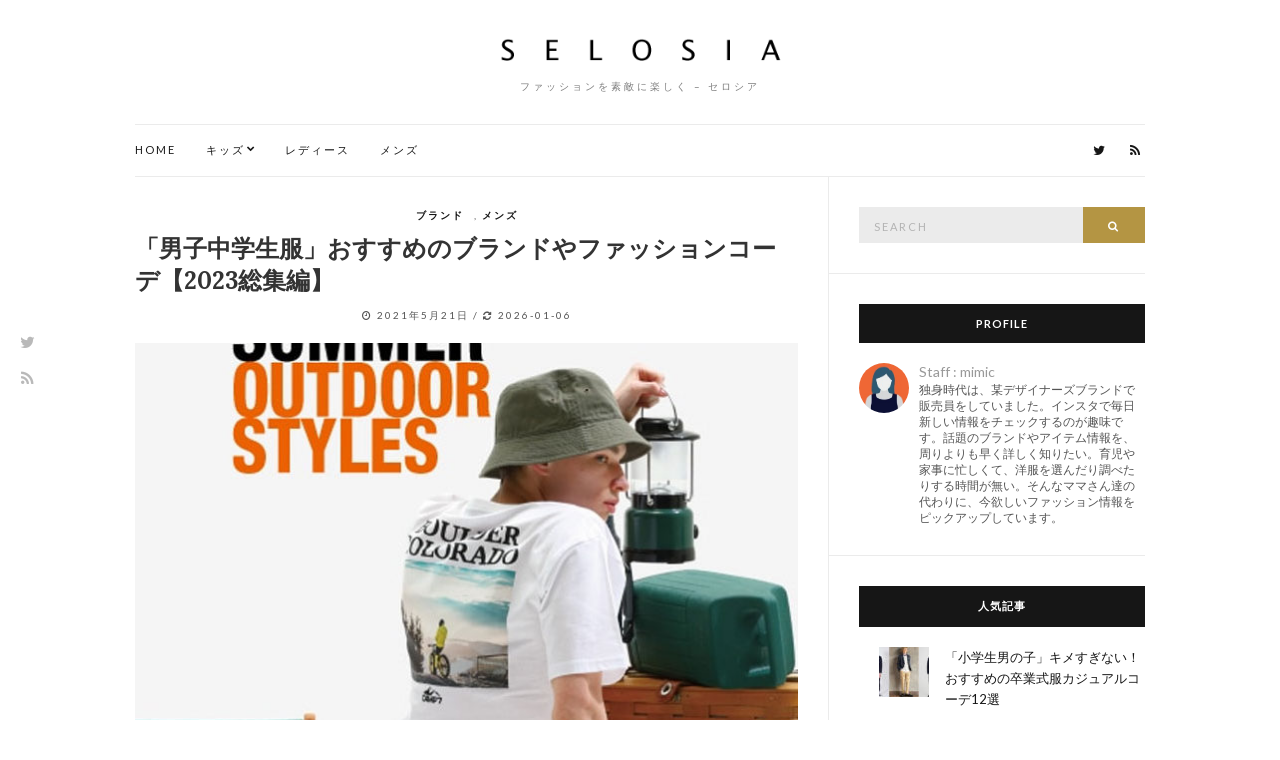

--- FILE ---
content_type: text/html; charset=UTF-8
request_url: https://selosia.net/mens/17389/
body_size: 17909
content:
<!doctype html><html dir="ltr" lang="ja"
 prefix="og: https://ogp.me/ns#" ><head><meta charset="UTF-8"><meta name="viewport" content="width=device-width, initial-scale=1"><script data-cfasync="false" id="ao_optimized_gfonts_config">WebFontConfig={google:{families:["Lora:400,700,400italic,700italic","Lato:400,400italic,700,700italic"] },classes:false, events:false, timeout:1500};</script><link rel="profile" href="http://gmpg.org/xfn/11"><link rel="pingback" href="https://selosia.net/xmlrpc.php"><link media="all" href="https://selosia.net/wp-content/cache/autoptimize/css/autoptimize_1491f8d0df9a4ca69b9c77180361f584.css" rel="stylesheet" /><title>「男子中学生服」おすすめのブランドやファッションコーデ【2023総集編】</title><meta name="description" content="お友達と外で遊ぶとき、彼女とのデート、校外学習など。お友達の前で私服を見せる！そんな時は何を着てば良いのかとても迷いますよね。 こちらではおしゃれ初心者、何を着たいか分からないという人に向けて、中学生男子ファッションおすすめブランド特集をご紹介！ おしゃれに興味を持ち始めている人も、そうでもな人も！この記事をみて好きな感じのファッションを見つけてみて下さいね。" /><meta name="robots" content="max-snippet:-1, max-image-preview:large, max-video-preview:-1" /><link rel="canonical" href="https://selosia.net/mens/17389/" /><meta property="og:locale" content="ja_JP" /><meta property="og:site_name" content="セロシア | ファッションを素敵に楽しく - セロシア" /><meta property="og:type" content="article" /><meta property="og:title" content="「男子中学生服」おすすめのブランドやファッションコーデ【2023総集編】" /><meta property="og:description" content="お友達と外で遊ぶとき、彼女とのデート、校外学習など。お友達の前で私服を見せる！そんな時は何を着てば良いのかとても迷いますよね。 こちらではおしゃれ初心者、何を着たいか分からないという人に向けて、中学生男子ファッションおすすめブランド特集をご紹介！ おしゃれに興味を持ち始めている人も、そうでもな人も！この記事をみて好きな感じのファッションを見つけてみて下さいね。" /><meta property="og:url" content="https://selosia.net/mens/17389/" /><meta property="article:published_time" content="2021-05-21T08:30:53+00:00" /><meta property="article:modified_time" content="2026-01-06T03:41:09+00:00" /><meta name="twitter:card" content="summary" /><meta name="twitter:title" content="「男子中学生服」おすすめのブランドやファッションコーデ【2023総集編】" /><meta name="twitter:description" content="お友達と外で遊ぶとき、彼女とのデート、校外学習など。お友達の前で私服を見せる！そんな時は何を着てば良いのかとても迷いますよね。 こちらではおしゃれ初心者、何を着たいか分からないという人に向けて、中学生男子ファッションおすすめブランド特集をご紹介！ おしゃれに興味を持ち始めている人も、そうでもな人も！この記事をみて好きな感じのファッションを見つけてみて下さいね。" /><meta name="google" content="nositelinkssearchbox" /> <script type="application/ld+json" class="aioseo-schema">{"@context":"https:\/\/schema.org","@graph":[{"@type":"WebSite","@id":"https:\/\/selosia.net\/#website","url":"https:\/\/selosia.net\/","name":"\u30bb\u30ed\u30b7\u30a2","description":"\u30d5\u30a1\u30c3\u30b7\u30e7\u30f3\u3092\u7d20\u6575\u306b\u697d\u3057\u304f - \u30bb\u30ed\u30b7\u30a2","inLanguage":"ja","publisher":{"@id":"https:\/\/selosia.net\/#organization"}},{"@type":"Organization","@id":"https:\/\/selosia.net\/#organization","name":"\u30bb\u30ed\u30b7\u30a2","url":"https:\/\/selosia.net\/"},{"@type":"BreadcrumbList","@id":"https:\/\/selosia.net\/mens\/17389\/#breadcrumblist","itemListElement":[{"@type":"ListItem","@id":"https:\/\/selosia.net\/#listItem","position":1,"item":{"@type":"WebPage","@id":"https:\/\/selosia.net\/","name":"\u30db\u30fc\u30e0","description":"\u30d5\u30a1\u30c3\u30b7\u30e7\u30f3\u3092\u7d20\u6575\u306b\u697d\u3057\u304f - \u30bb\u30ed\u30b7\u30a2","url":"https:\/\/selosia.net\/"},"nextItem":"https:\/\/selosia.net\/mens\/#listItem"},{"@type":"ListItem","@id":"https:\/\/selosia.net\/mens\/#listItem","position":2,"item":{"@type":"WebPage","@id":"https:\/\/selosia.net\/mens\/","name":"\u30e1\u30f3\u30ba","description":"\u304a\u53cb\u9054\u3068\u5916\u3067\u904a\u3076\u3068\u304d\u3001\u5f7c\u5973\u3068\u306e\u30c7\u30fc\u30c8\u3001\u6821\u5916\u5b66\u7fd2\u306a\u3069\u3002\u304a\u53cb\u9054\u306e\u524d\u3067\u79c1\u670d\u3092\u898b\u305b\u308b\uff01\u305d\u3093\u306a\u6642\u306f\u4f55\u3092\u7740\u3066\u3070\u826f\u3044\u306e\u304b\u3068\u3066\u3082\u8ff7\u3044\u307e\u3059\u3088\u306d\u3002 \u3053\u3061\u3089\u3067\u306f\u304a\u3057\u3083\u308c\u521d\u5fc3\u8005\u3001\u4f55\u3092\u7740\u305f\u3044\u304b\u5206\u304b\u3089\u306a\u3044\u3068\u3044\u3046\u4eba\u306b\u5411\u3051\u3066\u3001\u4e2d\u5b66\u751f\u7537\u5b50\u30d5\u30a1\u30c3\u30b7\u30e7\u30f3\u304a\u3059\u3059\u3081\u30d6\u30e9\u30f3\u30c9\u7279\u96c6\u3092\u3054\u7d39\u4ecb\uff01 \u304a\u3057\u3083\u308c\u306b\u8208\u5473\u3092\u6301\u3061\u59cb\u3081\u3066\u3044\u308b\u4eba\u3082\u3001\u305d\u3046\u3067\u3082\u306a\u4eba\u3082\uff01\u3053\u306e\u8a18\u4e8b\u3092\u307f\u3066\u597d\u304d\u306a\u611f\u3058\u306e\u30d5\u30a1\u30c3\u30b7\u30e7\u30f3\u3092\u898b\u3064\u3051\u3066\u307f\u3066\u4e0b\u3055\u3044\u306d\u3002","url":"https:\/\/selosia.net\/mens\/"},"previousItem":"https:\/\/selosia.net\/#listItem"}]},{"@type":"Person","@id":"https:\/\/selosia.net\/author\/gc_editor\/#author","url":"https:\/\/selosia.net\/author\/gc_editor\/","name":"\u30bb\u30ed\u30b7\u30a2\u7de8\u96c6\u90e8","image":{"@type":"ImageObject","@id":"https:\/\/selosia.net\/mens\/17389\/#authorImage","url":"https:\/\/selosia.net\/wp-content\/uploads\/selosia-icon.jpg","width":96,"height":96,"caption":"\u30bb\u30ed\u30b7\u30a2\u7de8\u96c6\u90e8"}},{"@type":"WebPage","@id":"https:\/\/selosia.net\/mens\/17389\/#webpage","url":"https:\/\/selosia.net\/mens\/17389\/","name":"\u300c\u7537\u5b50\u4e2d\u5b66\u751f\u670d\u300d\u304a\u3059\u3059\u3081\u306e\u30d6\u30e9\u30f3\u30c9\u3084\u30d5\u30a1\u30c3\u30b7\u30e7\u30f3\u30b3\u30fc\u30c7\u30102023\u7dcf\u96c6\u7de8\u3011","description":"\u304a\u53cb\u9054\u3068\u5916\u3067\u904a\u3076\u3068\u304d\u3001\u5f7c\u5973\u3068\u306e\u30c7\u30fc\u30c8\u3001\u6821\u5916\u5b66\u7fd2\u306a\u3069\u3002\u304a\u53cb\u9054\u306e\u524d\u3067\u79c1\u670d\u3092\u898b\u305b\u308b\uff01\u305d\u3093\u306a\u6642\u306f\u4f55\u3092\u7740\u3066\u3070\u826f\u3044\u306e\u304b\u3068\u3066\u3082\u8ff7\u3044\u307e\u3059\u3088\u306d\u3002 \u3053\u3061\u3089\u3067\u306f\u304a\u3057\u3083\u308c\u521d\u5fc3\u8005\u3001\u4f55\u3092\u7740\u305f\u3044\u304b\u5206\u304b\u3089\u306a\u3044\u3068\u3044\u3046\u4eba\u306b\u5411\u3051\u3066\u3001\u4e2d\u5b66\u751f\u7537\u5b50\u30d5\u30a1\u30c3\u30b7\u30e7\u30f3\u304a\u3059\u3059\u3081\u30d6\u30e9\u30f3\u30c9\u7279\u96c6\u3092\u3054\u7d39\u4ecb\uff01 \u304a\u3057\u3083\u308c\u306b\u8208\u5473\u3092\u6301\u3061\u59cb\u3081\u3066\u3044\u308b\u4eba\u3082\u3001\u305d\u3046\u3067\u3082\u306a\u4eba\u3082\uff01\u3053\u306e\u8a18\u4e8b\u3092\u307f\u3066\u597d\u304d\u306a\u611f\u3058\u306e\u30d5\u30a1\u30c3\u30b7\u30e7\u30f3\u3092\u898b\u3064\u3051\u3066\u307f\u3066\u4e0b\u3055\u3044\u306d\u3002","inLanguage":"ja","isPartOf":{"@id":"https:\/\/selosia.net\/#website"},"breadcrumb":{"@id":"https:\/\/selosia.net\/mens\/17389\/#breadcrumblist"},"author":"https:\/\/selosia.net\/author\/gc_editor\/#author","creator":"https:\/\/selosia.net\/author\/gc_editor\/#author","image":{"@type":"ImageObject","@id":"https:\/\/selosia.net\/#mainImage","url":"https:\/\/selosia.net\/wp-content\/uploads\/1-432.jpg","width":700,"height":400,"caption":"\u51fa\u5178\uff1ahttps:\/\/cdn.right-on.co.jp"},"primaryImageOfPage":{"@id":"https:\/\/selosia.net\/mens\/17389\/#mainImage"},"datePublished":"2021-05-21T08:30:53+09:00","dateModified":"2026-01-06T03:41:09+09:00"},{"@type":"Article","@id":"https:\/\/selosia.net\/mens\/17389\/#article","name":"\u300c\u7537\u5b50\u4e2d\u5b66\u751f\u670d\u300d\u304a\u3059\u3059\u3081\u306e\u30d6\u30e9\u30f3\u30c9\u3084\u30d5\u30a1\u30c3\u30b7\u30e7\u30f3\u30b3\u30fc\u30c7\u30102023\u7dcf\u96c6\u7de8\u3011","description":"\u304a\u53cb\u9054\u3068\u5916\u3067\u904a\u3076\u3068\u304d\u3001\u5f7c\u5973\u3068\u306e\u30c7\u30fc\u30c8\u3001\u6821\u5916\u5b66\u7fd2\u306a\u3069\u3002\u304a\u53cb\u9054\u306e\u524d\u3067\u79c1\u670d\u3092\u898b\u305b\u308b\uff01\u305d\u3093\u306a\u6642\u306f\u4f55\u3092\u7740\u3066\u3070\u826f\u3044\u306e\u304b\u3068\u3066\u3082\u8ff7\u3044\u307e\u3059\u3088\u306d\u3002 \u3053\u3061\u3089\u3067\u306f\u304a\u3057\u3083\u308c\u521d\u5fc3\u8005\u3001\u4f55\u3092\u7740\u305f\u3044\u304b\u5206\u304b\u3089\u306a\u3044\u3068\u3044\u3046\u4eba\u306b\u5411\u3051\u3066\u3001\u4e2d\u5b66\u751f\u7537\u5b50\u30d5\u30a1\u30c3\u30b7\u30e7\u30f3\u304a\u3059\u3059\u3081\u30d6\u30e9\u30f3\u30c9\u7279\u96c6\u3092\u3054\u7d39\u4ecb\uff01 \u304a\u3057\u3083\u308c\u306b\u8208\u5473\u3092\u6301\u3061\u59cb\u3081\u3066\u3044\u308b\u4eba\u3082\u3001\u305d\u3046\u3067\u3082\u306a\u4eba\u3082\uff01\u3053\u306e\u8a18\u4e8b\u3092\u307f\u3066\u597d\u304d\u306a\u611f\u3058\u306e\u30d5\u30a1\u30c3\u30b7\u30e7\u30f3\u3092\u898b\u3064\u3051\u3066\u307f\u3066\u4e0b\u3055\u3044\u306d\u3002","inLanguage":"ja","headline":"\u300c\u7537\u5b50\u4e2d\u5b66\u751f\u670d\u300d\u304a\u3059\u3059\u3081\u306e\u30d6\u30e9\u30f3\u30c9\u3084\u30d5\u30a1\u30c3\u30b7\u30e7\u30f3\u30b3\u30fc\u30c7\u30102023\u7dcf\u96c6\u7de8\u3011","author":{"@id":"https:\/\/selosia.net\/author\/gc_editor\/#author"},"publisher":{"@id":"https:\/\/selosia.net\/#organization"},"datePublished":"2021-05-21T08:30:53+09:00","dateModified":"2026-01-06T03:41:09+09:00","articleSection":"\u30d6\u30e9\u30f3\u30c9, \u30e1\u30f3\u30ba","mainEntityOfPage":{"@id":"https:\/\/selosia.net\/mens\/17389\/#webpage"},"isPartOf":{"@id":"https:\/\/selosia.net\/mens\/17389\/#webpage"},"image":{"@type":"ImageObject","@id":"https:\/\/selosia.net\/#articleImage","url":"https:\/\/selosia.net\/wp-content\/uploads\/1-432.jpg","width":700,"height":400,"caption":"\u51fa\u5178\uff1ahttps:\/\/cdn.right-on.co.jp"}}]}</script> <link rel='dns-prefetch' href='//static.addtoany.com' /><link href='https://fonts.gstatic.com' crossorigin='anonymous' rel='preconnect' /><link href='https://ajax.googleapis.com' rel='preconnect' /><link href='https://fonts.googleapis.com' rel='preconnect' /><link rel="alternate" type="application/rss+xml" title="セロシア &raquo; フィード" href="https://selosia.net/feed/" /><link rel="alternate" type="application/rss+xml" title="セロシア &raquo; コメントフィード" href="https://selosia.net/comments/feed/" /><link rel="alternate" type="application/rss+xml" title="セロシア &raquo; 「男子中学生服」おすすめのブランドやファッションコーデ【2023総集編】 のコメントのフィード" href="https://selosia.net/mens/17389/feed/" /> <!--noptimize--><script data-wpfc-render="false" id="selos-ready">
			window.advanced_ads_ready=function(e,a){a=a||"complete";var d=function(e){return"interactive"===a?"loading"!==e:"complete"===e};d(document.readyState)?e():document.addEventListener("readystatechange",(function(a){d(a.target.readyState)&&e()}),{once:"interactive"===a})},window.advanced_ads_ready_queue=window.advanced_ads_ready_queue||[];		</script>
		<!--/noptimize--> <script type='text/javascript' id='addtoany-core-js-before'>window.a2a_config=window.a2a_config||{};a2a_config.callbacks=[];a2a_config.overlays=[];a2a_config.templates={};a2a_localize = {
	Share: "共有",
	Save: "ブックマーク",
	Subscribe: "購読",
	Email: "メール",
	Bookmark: "ブックマーク",
	ShowAll: "すべて表示する",
	ShowLess: "小さく表示する",
	FindServices: "サービスを探す",
	FindAnyServiceToAddTo: "追加するサービスを今すぐ探す",
	PoweredBy: "Powered by",
	ShareViaEmail: "メールでシェアする",
	SubscribeViaEmail: "メールで購読する",
	BookmarkInYourBrowser: "ブラウザにブックマーク",
	BookmarkInstructions: "このページをブックマークするには、 Ctrl+D または \u2318+D を押下。",
	AddToYourFavorites: "お気に入りに追加",
	SendFromWebOrProgram: "任意のメールアドレスまたはメールプログラムから送信",
	EmailProgram: "メールプログラム",
	More: "詳細&#8230;",
	ThanksForSharing: "共有ありがとうございます !",
	ThanksForFollowing: "フォローありがとうございます !"
};</script> <script type='text/javascript' async src='https://static.addtoany.com/menu/page.js' id='addtoany-core-js'></script> <script type='application/json' id='wpp-json'>{"sampling_active":1,"sampling_rate":10,"ajax_url":"https:\/\/selosia.net\/wp-json\/wordpress-popular-posts\/v1\/popular-posts","api_url":"https:\/\/selosia.net\/wp-json\/wordpress-popular-posts","ID":17389,"token":"28387d8752","lang":0,"debug":0}</script> <link rel="https://api.w.org/" href="https://selosia.net/wp-json/" /><link rel="alternate" type="application/json" href="https://selosia.net/wp-json/wp/v2/posts/17389" /><link rel="EditURI" type="application/rsd+xml" title="RSD" href="https://selosia.net/xmlrpc.php?rsd" /><link rel="wlwmanifest" type="application/wlwmanifest+xml" href="https://selosia.net/wp-includes/wlwmanifest.xml" /><meta name="generator" content="WordPress 6.0.11" /><link rel='shortlink' href='https://selosia.net/?p=17389' /><link rel="alternate" type="application/json+oembed" href="https://selosia.net/wp-json/oembed/1.0/embed?url=https%3A%2F%2Fselosia.net%2Fmens%2F17389%2F" /><link rel="alternate" type="text/xml+oembed" href="https://selosia.net/wp-json/oembed/1.0/embed?url=https%3A%2F%2Fselosia.net%2Fmens%2F17389%2F&#038;format=xml" />  <script async src="https://www.googletagmanager.com/gtag/js?id=UA-88666522-16"></script> <script>window.dataLayer = window.dataLayer || [];
  function gtag(){dataLayer.push(arguments);}
  gtag('js', new Date());

  gtag('config', 'UA-88666522-16');</script> <script async
     crossorigin="anonymous" data-type="lazy" data-src="https://pagead2.googlesyndication.com/pagead/js/adsbygoogle.js?client=ca-pub-3770208187188495"></script> <script data-cfasync="false" id="ao_optimized_gfonts_webfontloader">(function() {var wf = document.createElement('script');wf.src='https://ajax.googleapis.com/ajax/libs/webfont/1/webfont.js';wf.type='text/javascript';wf.async='true';var s=document.getElementsByTagName('script')[0];s.parentNode.insertBefore(wf, s);})();</script></head><body class="post-template-default single single-post postid-17389 single-format-standard aa-prefix-selos-" itemscope="itemscope" itemtype="http://schema.org/WebPage"> <svg xmlns="http://www.w3.org/2000/svg" viewbox="0 0 0 0" width="0" height="0" focusable="false" role="none" style="visibility: hidden; position: absolute; left: -9999px; overflow: hidden;" ><defs><filter id="wp-duotone-dark-grayscale"><fecolormatrix color-interpolation-filters="sRGB" type="matrix" values=" .299 .587 .114 0 0 .299 .587 .114 0 0 .299 .587 .114 0 0 .299 .587 .114 0 0 " /><fecomponenttransfer color-interpolation-filters="sRGB" ><fefuncr type="table" tablevalues="0 0.49803921568627" /><fefuncg type="table" tablevalues="0 0.49803921568627" /><fefuncb type="table" tablevalues="0 0.49803921568627" /><fefunca type="table" tablevalues="1 1" /></fecomponenttransfer><fecomposite in2="SourceGraphic" operator="in" /></filter></defs></svg><svg xmlns="http://www.w3.org/2000/svg" viewbox="0 0 0 0" width="0" height="0" focusable="false" role="none" style="visibility: hidden; position: absolute; left: -9999px; overflow: hidden;" ><defs><filter id="wp-duotone-grayscale"><fecolormatrix color-interpolation-filters="sRGB" type="matrix" values=" .299 .587 .114 0 0 .299 .587 .114 0 0 .299 .587 .114 0 0 .299 .587 .114 0 0 " /><fecomponenttransfer color-interpolation-filters="sRGB" ><fefuncr type="table" tablevalues="0 1" /><fefuncg type="table" tablevalues="0 1" /><fefuncb type="table" tablevalues="0 1" /><fefunca type="table" tablevalues="1 1" /></fecomponenttransfer><fecomposite in2="SourceGraphic" operator="in" /></filter></defs></svg><svg xmlns="http://www.w3.org/2000/svg" viewbox="0 0 0 0" width="0" height="0" focusable="false" role="none" style="visibility: hidden; position: absolute; left: -9999px; overflow: hidden;" ><defs><filter id="wp-duotone-purple-yellow"><fecolormatrix color-interpolation-filters="sRGB" type="matrix" values=" .299 .587 .114 0 0 .299 .587 .114 0 0 .299 .587 .114 0 0 .299 .587 .114 0 0 " /><fecomponenttransfer color-interpolation-filters="sRGB" ><fefuncr type="table" tablevalues="0.54901960784314 0.98823529411765" /><fefuncg type="table" tablevalues="0 1" /><fefuncb type="table" tablevalues="0.71764705882353 0.25490196078431" /><fefunca type="table" tablevalues="1 1" /></fecomponenttransfer><fecomposite in2="SourceGraphic" operator="in" /></filter></defs></svg><svg xmlns="http://www.w3.org/2000/svg" viewbox="0 0 0 0" width="0" height="0" focusable="false" role="none" style="visibility: hidden; position: absolute; left: -9999px; overflow: hidden;" ><defs><filter id="wp-duotone-blue-red"><fecolormatrix color-interpolation-filters="sRGB" type="matrix" values=" .299 .587 .114 0 0 .299 .587 .114 0 0 .299 .587 .114 0 0 .299 .587 .114 0 0 " /><fecomponenttransfer color-interpolation-filters="sRGB" ><fefuncr type="table" tablevalues="0 1" /><fefuncg type="table" tablevalues="0 0.27843137254902" /><fefuncb type="table" tablevalues="0.5921568627451 0.27843137254902" /><fefunca type="table" tablevalues="1 1" /></fecomponenttransfer><fecomposite in2="SourceGraphic" operator="in" /></filter></defs></svg><svg xmlns="http://www.w3.org/2000/svg" viewbox="0 0 0 0" width="0" height="0" focusable="false" role="none" style="visibility: hidden; position: absolute; left: -9999px; overflow: hidden;" ><defs><filter id="wp-duotone-midnight"><fecolormatrix color-interpolation-filters="sRGB" type="matrix" values=" .299 .587 .114 0 0 .299 .587 .114 0 0 .299 .587 .114 0 0 .299 .587 .114 0 0 " /><fecomponenttransfer color-interpolation-filters="sRGB" ><fefuncr type="table" tablevalues="0 0" /><fefuncg type="table" tablevalues="0 0.64705882352941" /><fefuncb type="table" tablevalues="0 1" /><fefunca type="table" tablevalues="1 1" /></fecomponenttransfer><fecomposite in2="SourceGraphic" operator="in" /></filter></defs></svg><svg xmlns="http://www.w3.org/2000/svg" viewbox="0 0 0 0" width="0" height="0" focusable="false" role="none" style="visibility: hidden; position: absolute; left: -9999px; overflow: hidden;" ><defs><filter id="wp-duotone-magenta-yellow"><fecolormatrix color-interpolation-filters="sRGB" type="matrix" values=" .299 .587 .114 0 0 .299 .587 .114 0 0 .299 .587 .114 0 0 .299 .587 .114 0 0 " /><fecomponenttransfer color-interpolation-filters="sRGB" ><fefuncr type="table" tablevalues="0.78039215686275 1" /><fefuncg type="table" tablevalues="0 0.94901960784314" /><fefuncb type="table" tablevalues="0.35294117647059 0.47058823529412" /><fefunca type="table" tablevalues="1 1" /></fecomponenttransfer><fecomposite in2="SourceGraphic" operator="in" /></filter></defs></svg><svg xmlns="http://www.w3.org/2000/svg" viewbox="0 0 0 0" width="0" height="0" focusable="false" role="none" style="visibility: hidden; position: absolute; left: -9999px; overflow: hidden;" ><defs><filter id="wp-duotone-purple-green"><fecolormatrix color-interpolation-filters="sRGB" type="matrix" values=" .299 .587 .114 0 0 .299 .587 .114 0 0 .299 .587 .114 0 0 .299 .587 .114 0 0 " /><fecomponenttransfer color-interpolation-filters="sRGB" ><fefuncr type="table" tablevalues="0.65098039215686 0.40392156862745" /><fefuncg type="table" tablevalues="0 1" /><fefuncb type="table" tablevalues="0.44705882352941 0.4" /><fefunca type="table" tablevalues="1 1" /></fecomponenttransfer><fecomposite in2="SourceGraphic" operator="in" /></filter></defs></svg><svg xmlns="http://www.w3.org/2000/svg" viewbox="0 0 0 0" width="0" height="0" focusable="false" role="none" style="visibility: hidden; position: absolute; left: -9999px; overflow: hidden;" ><defs><filter id="wp-duotone-blue-orange"><fecolormatrix color-interpolation-filters="sRGB" type="matrix" values=" .299 .587 .114 0 0 .299 .587 .114 0 0 .299 .587 .114 0 0 .299 .587 .114 0 0 " /><fecomponenttransfer color-interpolation-filters="sRGB" ><fefuncr type="table" tablevalues="0.098039215686275 1" /><fefuncg type="table" tablevalues="0 0.66274509803922" /><fefuncb type="table" tablevalues="0.84705882352941 0.41960784313725" /><fefunca type="table" tablevalues="1 1" /></fecomponenttransfer><fecomposite in2="SourceGraphic" operator="in" /></filter></defs></svg><div class="site-socials"><ul class="socials"><li><a href="https://twitter.com/selosia_" target="_blank"><i class="fa fa-twitter"></i></a></li><li><a href="https://selosia.net/feed/" target="_blank"><i class="fa fa-rss"></i></a></li></ul></div><div id="page"><div class="container"><div class="row"><div class="col-md-12"><header id="masthead" class="site-header group" role="banner" itemscope="itemscope" itemtype="http://schema.org/Organization"><div class="site-logo"><div itemprop="name"> <a itemprop="url" href="https://selosia.net"> <noscript><img itemprop="logo"
 src="https://selosia.net/wp-content/uploads/2018/07/selosia_logo-1.png"
 alt="セロシア"/></noscript><img class="lazyload" itemprop="logo"
 src='data:image/svg+xml,%3Csvg%20xmlns=%22http://www.w3.org/2000/svg%22%20viewBox=%220%200%20210%20140%22%3E%3C/svg%3E' data-src="https://selosia.net/wp-content/uploads/2018/07/selosia_logo-1.png"
 alt="セロシア"/> </a></div><p class="tagline">ファッションを素敵に楽しく &#8211; セロシア</p></div><div class="site-bar group"><nav class="nav" role="navigation" itemscope="itemscope" itemtype="http://schema.org/SiteNavigationElement"><ul id="menu-menu" class="navigation"><li id="menu-item-134" class="menu-item menu-item-type-custom menu-item-object-custom menu-item-home menu-item-134"><a href="http://selosia.net/">HOME</a></li><li id="menu-item-131" class="menu-item menu-item-type-taxonomy menu-item-object-category menu-item-has-children menu-item-131"><a href="https://selosia.net/category/kids/">キッズ</a><ul class="sub-menu"><li id="menu-item-3845" class="menu-item menu-item-type-post_type menu-item-object-post menu-item-3845"><a href="https://selosia.net/kids/3772/">男の子のおすすめブランド</a></li><li id="menu-item-3960" class="menu-item menu-item-type-post_type menu-item-object-post menu-item-3960"><a href="https://selosia.net/kids/3899/">女の子のおすすめブランド</a></li></ul></li><li id="menu-item-133" class="menu-item menu-item-type-taxonomy menu-item-object-category menu-item-133"><a href="https://selosia.net/category/ladies/">レディース</a></li><li id="menu-item-132" class="menu-item menu-item-type-taxonomy menu-item-object-category current-post-ancestor current-menu-parent current-post-parent menu-item-132"><a href="https://selosia.net/category/mens/">メンズ</a></li></ul> <a class="mobile-nav-trigger" href="#mobilemenu"><i class="fa fa-navicon"></i> Menu</a></nav><div id="mobilemenu"></div><div class="site-tools"><ul class="socials"><li><a href="https://twitter.com/selosia_" target="_blank"><i class="fa fa-twitter"></i></a></li><li><a href="https://selosia.net/feed/" target="_blank"><i class="fa fa-rss"></i></a></li></ul></div></div></header><div id="site-content"><div class="row"><div class="col-md-8"><main id="content" role="main" itemprop="mainContentOfPage" itemscope="itemscope" itemtype="http://schema.org/Blog"><div class="row"><div class="col-md-12"><article id="entry-17389" class="entry post-17389 post type-post status-publish format-standard has-post-thumbnail hentry category-m-brand category-mens" itemscope="itemscope" itemtype="http://schema.org/BlogPosting" itemprop="blogPost"><div class="entry-meta entry-meta-top"><p class="entry-categories"> <a href="https://selosia.net/category/mens/m-brand/" rel="category tag">ブランド</a>, <a href="https://selosia.net/category/mens/" rel="category tag">メンズ</a></p></div><h1 class="entry-title" itemprop="headline"> 「男子中学生服」おすすめのブランドやファッションコーデ【2023総集編】</h1><div class="entry-meta entry-meta-bottom"> <span title="投稿日"><i class="fa fa-clock-o"></i> <time class="entry-date" itemprop="datePublished" datetime="2021-05-21T17:30:53+09:00">2021年5月21日</time></span> / <span title="更新日"><i class="fa fa-refresh"></i> <time class="entry-date" itemprop="dateModified" datetime="2026-01-06T12:41:09+09:00">2026-01-06</time></span></div><div class="entry-featured"> <a class="ci-lightbox" href="https://selosia.net/wp-content/uploads/1-432.jpg"> <noscript><img width="665" height="400" src="https://selosia.net/wp-content/uploads/1-432-665x400.jpg" class="attachment-post-thumbnail size-post-thumbnail wp-post-image" alt="" itemprop="image" /></noscript><img width="665" height="400" src='data:image/svg+xml,%3Csvg%20xmlns=%22http://www.w3.org/2000/svg%22%20viewBox=%220%200%20665%20400%22%3E%3C/svg%3E' data-src="https://selosia.net/wp-content/uploads/1-432-665x400.jpg" class="lazyload attachment-post-thumbnail size-post-thumbnail wp-post-image" alt="" itemprop="image" /> </a></div><div class="entry-content" itemprop="text"><p>お友達と外で遊ぶとき、彼女とのデート、校外学習など。お友達の前で私服を見せる！そんな時は何を着てば良いのかとても迷いますよね。</p><p>こちらではおしゃれ初心者、何を着たいか分からないという人に向けて、<strong>中学生男子ファッションおすすめブランド特集</strong>をご紹介！</p><p>おしゃれに興味を持ち始めている人も、そうでもな人も！この記事をみて好きな感じのファッションを見つけてみて下さいね。</p><div class="selos-%e8%a8%98%e4%ba%8b%e4%b8%8a" id="selos-1924487263"> <ins class="adsbygoogle"
 style="display:block"
 data-ad-client="ca-pub-3770208187188495"
 data-ad-slot="3460521606"
 data-ad-format="auto"
 data-full-width-responsive="true"></ins> <script>(adsbygoogle = window.adsbygoogle || []).push({});</script></div><div id="toc_container" class="toc_white no_bullets"><p class="toc_title">目次</p><ul class="toc_list"><li><a href="#i">「安い服」が人気のブランド</a></li><li><a href="#i-2">「カジュアル系の服」が人気のブランド</a></li><li><a href="#i-3">「かっこいい服」が人気のブランド</a></li><li><a href="#i-4">「スポーツファッション」人気ブランド・コーデ</a></li><li><a href="#i-5">「どこで買う？」中学生男子が買ってるブランド</a></li><li><a href="#i-6">「ダサい中学生服を卒業」コーデのポイント</a></li><li><a href="#i-7">「コーデ」中学生男子にオススメコーデ</a></li><li><a href="#i-8">「通販」中学生男子に人気の通販サイト</a></li><li><a href="#i-9">「ファッション初心者」におすすめのブランド</a></li><li><a href="#i-10">「雑誌」中学生男子にオススメ雑誌</a></li><li><a href="#i-11">「ズボン(パンツ)」が人気のブランド</a></li><li><a href="#i-12">「アウター(上着)」が人気のブランド</a></li><li><a href="#i-13">「修学旅行」中学生男子コーデ</a></li></ul></div><h2><span id="i">「安い服」が人気のブランド</span></h2><p><noscript><img src="https://selosia.net/wp-content/uploads/1-615.jpg" alt="" width="665" height="400" class="alignnone size-full wp-image-20606" srcset="https://selosia.net/wp-content/uploads/1-615.jpg 665w, https://selosia.net/wp-content/uploads/1-615-600x361.jpg 600w" sizes="(max-width: 665px) 100vw, 665px" /></noscript><img src='data:image/svg+xml,%3Csvg%20xmlns=%22http://www.w3.org/2000/svg%22%20viewBox=%220%200%20665%20400%22%3E%3C/svg%3E' data-src="https://selosia.net/wp-content/uploads/1-615.jpg" alt="" width="665" height="400" class="lazyload alignnone size-full wp-image-20606" data-srcset="https://selosia.net/wp-content/uploads/1-615.jpg 665w, https://selosia.net/wp-content/uploads/1-615-600x361.jpg 600w" data-sizes="(max-width: 665px) 100vw, 665px" /></p><p>あんまりおしゃれな服をもっていない…そんな中学生男子がまず服を買うなら安いプチプラブランドで揃えるのがおすすめです！</p><p>お小遣いのなかでも買えちゃうような安くておしゃれなファッションブランドをご紹介。流行もばっちり掴んでるのでおしゃれ好きな男子にはもってこい。</p><p>安いので上から下までコーディネートを揃えても良いですね！まずはプチプラブランドからおしゃれを楽しんでみてくださいね。</p><div class="blog-card"><a href="https://selosia.net/mens/18015/"><div class="blog-card-thumbnail"><noscript><img src='https://selosia.net/wp-content/uploads/1-486-100x100.jpg' alt='「中学生男子」の安い服はココ！人気プチプラブランドや通販サイト10選' width=50 height=50 /></noscript><img class="lazyload" src='data:image/svg+xml,%3Csvg%20xmlns=%22http://www.w3.org/2000/svg%22%20viewBox=%220%200%20210%20140%22%3E%3C/svg%3E' data-src='https://selosia.net/wp-content/uploads/1-486-100x100.jpg' alt='「中学生男子」の安い服はココ！人気プチプラブランドや通販サイト10選' width=50 height=50 /></div><div class="blog-card-content"><div class="blog-card-title">「中学生男子」の安い服はココ！人気プチプラブランドや通販サイト10選　<i class="fa fa-chevron-right"></i></div></div><div class="clear"></div> </a></div><h2><span id="i-2">「カジュアル系の服」が人気のブランド</span></h2><p><noscript><img src="https://selosia.net/wp-content/uploads/2-649.jpg" alt="" width="665" height="400" class="alignnone size-full wp-image-20607" srcset="https://selosia.net/wp-content/uploads/2-649.jpg 665w, https://selosia.net/wp-content/uploads/2-649-600x361.jpg 600w" sizes="(max-width: 665px) 100vw, 665px" /></noscript><img src='data:image/svg+xml,%3Csvg%20xmlns=%22http://www.w3.org/2000/svg%22%20viewBox=%220%200%20665%20400%22%3E%3C/svg%3E' data-src="https://selosia.net/wp-content/uploads/2-649.jpg" alt="" width="665" height="400" class="lazyload alignnone size-full wp-image-20607" data-srcset="https://selosia.net/wp-content/uploads/2-649.jpg 665w, https://selosia.net/wp-content/uploads/2-649-600x361.jpg 600w" data-sizes="(max-width: 665px) 100vw, 665px" /></p><p>おしゃれに芽生えた中学生男子なら、「カジュアル」というファッションの言葉を見たり聞いたりすることがあるのではないでしょうか？</p><p>カジュアル系のお洋服はシンプルなので誰にでも似合います！そのためとっても人気な系統です。「カジュアル系」のお洋服が気になる男子は是非以下の記事を参考にしてみてくださいね。</p><p>カジュアルな服装は女子も好きな子が多いですよ♪自分に似合いそうなブランドを見つけて、ショッピングを楽しんでみましょう。</p><div class="blog-card"><a href="https://selosia.net/mens/17949/"><div class="blog-card-thumbnail"><noscript><img src='https://selosia.net/wp-content/uploads/11-333-100x100.jpg' alt='「中学生男子」におすすめなメンズカジュアル系ブランド10選' width=50 height=50 /></noscript><img class="lazyload" src='data:image/svg+xml,%3Csvg%20xmlns=%22http://www.w3.org/2000/svg%22%20viewBox=%220%200%20210%20140%22%3E%3C/svg%3E' data-src='https://selosia.net/wp-content/uploads/11-333-100x100.jpg' alt='「中学生男子」におすすめなメンズカジュアル系ブランド10選' width=50 height=50 /></div><div class="blog-card-content"><div class="blog-card-title">「中学生男子」におすすめなメンズカジュアル系ブランド10選　<i class="fa fa-chevron-right"></i></div></div><div class="clear"></div> </a></div><h2><span id="i-3">「かっこいい服」が人気のブランド</span></h2><figure id="attachment_17157" aria-describedby="caption-attachment-17157" style="width: 600px" class="wp-caption alignnone"><noscript><img src="https://selosia.net/wp-content/uploads/8-500-600x343.jpg" alt="男子中学生服" width="600" height="343" class="size-medium wp-image-17157" srcset="https://selosia.net/wp-content/uploads/8-500-600x343.jpg 600w, https://selosia.net/wp-content/uploads/8-500.jpg 700w" sizes="(max-width: 600px) 100vw, 600px" /></noscript><img src='data:image/svg+xml,%3Csvg%20xmlns=%22http://www.w3.org/2000/svg%22%20viewBox=%220%200%20600%20343%22%3E%3C/svg%3E' data-src="https://selosia.net/wp-content/uploads/8-500-600x343.jpg" alt="男子中学生服" width="600" height="343" class="lazyload size-medium wp-image-17157" data-srcset="https://selosia.net/wp-content/uploads/8-500-600x343.jpg 600w, https://selosia.net/wp-content/uploads/8-500.jpg 700w" data-sizes="(max-width: 600px) 100vw, 600px" /><figcaption id="caption-attachment-17157" class="wp-caption-text"><a href="https://xlarge.jp/cms/wp-content/uploads/sites/2/2021/02/2021_0219_champion_4_hp_shousai_1000x650.jpg" data-lightbox="gal[17389]" class="reflink" rel="nofollow noopener noreferrer" target="_blank">出典：https://xlarge.jp</a></figcaption></figure><p>ここではおしゃれな男子が選んでいる「かっこいい服」が買える服のブランドやお店を紹介しています。</p><p>いままでは親が買ってきた服を適当に着てたけど、これからはカッコイイ服を自分で選びたい！そんなおしゃれ心が芽生え始めてきた中学生男子に是非選んでほしいブランドをピックアップしています。</p><p>オシャレに興味があっても、なぜか周りみたいにかっこよく決まらない.…そんな君はもしかして、選ぶお店を間違っているのかも？</p><div class="blog-card"><a href="https://selosia.net/mens/17147/"><div class="blog-card-thumbnail"><noscript><img src='https://selosia.net/wp-content/uploads/8-500-100x100.jpg' alt='「中学生男子ファッション」かっこいい服が売っているブランド10選' width=50 height=50 /></noscript><img class="lazyload" src='data:image/svg+xml,%3Csvg%20xmlns=%22http://www.w3.org/2000/svg%22%20viewBox=%220%200%20210%20140%22%3E%3C/svg%3E' data-src='https://selosia.net/wp-content/uploads/8-500-100x100.jpg' alt='「中学生男子ファッション」かっこいい服が売っているブランド10選' width=50 height=50 /></div><div class="blog-card-content"><div class="blog-card-title">「中学生男子ファッション」かっこいい服が売っているブランド10選　<i class="fa fa-chevron-right"></i></div></div><div class="clear"></div> </a></div><h2><span id="i-4">「スポーツファッション」人気ブランド・コーデ</span></h2><p><noscript><img src="https://selosia.net/wp-content/uploads/11-312-600x343.jpg" alt="男子中学生服" width="600" height="343" class="alignnone size-medium wp-image-17332" srcset="https://selosia.net/wp-content/uploads/11-312-600x343.jpg 600w, https://selosia.net/wp-content/uploads/11-312.jpg 700w" sizes="(max-width: 600px) 100vw, 600px" /></noscript><img src='data:image/svg+xml,%3Csvg%20xmlns=%22http://www.w3.org/2000/svg%22%20viewBox=%220%200%20600%20343%22%3E%3C/svg%3E' data-src="https://selosia.net/wp-content/uploads/11-312-600x343.jpg" alt="男子中学生服" width="600" height="343" class="lazyload alignnone size-medium wp-image-17332" data-srcset="https://selosia.net/wp-content/uploads/11-312-600x343.jpg 600w, https://selosia.net/wp-content/uploads/11-312.jpg 700w" data-sizes="(max-width: 600px) 100vw, 600px" /></p><p>スポーティー系のファッションは学生にもとっても人気のスタイル！ファッション初心者でもチャレンジしやすく、機能性も抜群。</p><p>ここでは、中学生男子に人気のスポーツブランドやおしゃれなコーデ集を紹介しています。是非チェックしてみてくださいね。</p><div class="blog-card"><a href="https://selosia.net/mens/17524/"><div class="blog-card-thumbnail"><noscript><img src='https://selosia.net/wp-content/uploads/11-320-100x100.jpg' alt='「中学生男子ファッション」人気の「スポーツブランド・メーカー」10選' width=50 height=50 /></noscript><img class="lazyload" src='data:image/svg+xml,%3Csvg%20xmlns=%22http://www.w3.org/2000/svg%22%20viewBox=%220%200%20210%20140%22%3E%3C/svg%3E' data-src='https://selosia.net/wp-content/uploads/11-320-100x100.jpg' alt='「中学生男子ファッション」人気の「スポーツブランド・メーカー」10選' width=50 height=50 /></div><div class="blog-card-content"><div class="blog-card-title">「中学生男子ファッション」人気の「スポーツブランド・メーカー」10選　<i class="fa fa-chevron-right"></i></div></div><div class="clear"></div> </a></div><div class="blog-card"><a href="https://selosia.net/mens/17320/"><div class="blog-card-thumbnail"><noscript><img src='https://selosia.net/wp-content/uploads/11-312-100x100.jpg' alt='「中学生男子」スポーツコーデがおしゃれ！コーデに使えるアイテム10選' width=50 height=50 /></noscript><img class="lazyload" src='data:image/svg+xml,%3Csvg%20xmlns=%22http://www.w3.org/2000/svg%22%20viewBox=%220%200%20210%20140%22%3E%3C/svg%3E' data-src='https://selosia.net/wp-content/uploads/11-312-100x100.jpg' alt='「中学生男子」スポーツコーデがおしゃれ！コーデに使えるアイテム10選' width=50 height=50 /></div><div class="blog-card-content"><div class="blog-card-title">「中学生男子」スポーツコーデがおしゃれ！コーデに使えるアイテム10選　<i class="fa fa-chevron-right"></i></div></div><div class="clear"></div> </a></div><h2><span id="i-5">「どこで買う？」中学生男子が買ってるブランド</span></h2><figure id="attachment_17049" aria-describedby="caption-attachment-17049" style="width: 600px" class="wp-caption alignnone"><noscript><img src="https://selosia.net/wp-content/uploads/8-495-600x343.jpg" alt="男子中学生服" width="600" height="343" class="size-medium wp-image-17049" srcset="https://selosia.net/wp-content/uploads/8-495-600x343.jpg 600w, https://selosia.net/wp-content/uploads/8-495.jpg 700w" sizes="(max-width: 600px) 100vw, 600px" /></noscript><img src='data:image/svg+xml,%3Csvg%20xmlns=%22http://www.w3.org/2000/svg%22%20viewBox=%220%200%20600%20343%22%3E%3C/svg%3E' data-src="https://selosia.net/wp-content/uploads/8-495-600x343.jpg" alt="男子中学生服" width="600" height="343" class="lazyload size-medium wp-image-17049" data-srcset="https://selosia.net/wp-content/uploads/8-495-600x343.jpg 600w, https://selosia.net/wp-content/uploads/8-495.jpg 700w" data-sizes="(max-width: 600px) 100vw, 600px" /><figcaption id="caption-attachment-17049" class="wp-caption-text">出典：https://spinns.fs-storage.jp</figcaption></figure><p>中学生男子ってどこで服買う？そんな疑問に答えるべく、中学生男子が買っているブランドやショップを集めました。</p><p>まずはみんなが良く買うブランドで、お気に入りのお洋服を見つけてみてはいかがでしょうか。</p><div class="blog-card"><a href="https://selosia.net/mens/17039/"><div class="blog-card-thumbnail"><noscript><img src='https://selosia.net/wp-content/uploads/8-495-100x100.jpg' alt='中学生男子の服どこで買う？おすすめのファッションブランド10選' width=50 height=50 /></noscript><img class="lazyload" src='data:image/svg+xml,%3Csvg%20xmlns=%22http://www.w3.org/2000/svg%22%20viewBox=%220%200%20210%20140%22%3E%3C/svg%3E' data-src='https://selosia.net/wp-content/uploads/8-495-100x100.jpg' alt='中学生男子の服どこで買う？おすすめのファッションブランド10選' width=50 height=50 /></div><div class="blog-card-content"><div class="blog-card-title">中学生男子の服どこで買う？おすすめのファッションブランド10選　<i class="fa fa-chevron-right"></i></div></div><div class="clear"></div> </a></div><h2><span id="i-6">「ダサい中学生服を卒業」コーデのポイント</span></h2><figure id="attachment_17469" aria-describedby="caption-attachment-17469" style="width: 700px" class="wp-caption alignnone"><noscript><img src="https://selosia.net/wp-content/uploads/1-454.jpg" alt="" width="700" height="400" class="size-full wp-image-17469" srcset="https://selosia.net/wp-content/uploads/1-454.jpg 700w, https://selosia.net/wp-content/uploads/1-454-600x343.jpg 600w" sizes="(max-width: 700px) 100vw, 700px" /></noscript><img src='data:image/svg+xml,%3Csvg%20xmlns=%22http://www.w3.org/2000/svg%22%20viewBox=%220%200%20700%20400%22%3E%3C/svg%3E' data-src="https://selosia.net/wp-content/uploads/1-454.jpg" alt="" width="700" height="400" class="lazyload size-full wp-image-17469" data-srcset="https://selosia.net/wp-content/uploads/1-454.jpg 700w, https://selosia.net/wp-content/uploads/1-454-600x343.jpg 600w" data-sizes="(max-width: 700px) 100vw, 700px" /><figcaption id="caption-attachment-17469" class="wp-caption-text"><a href="https://www.dot-st.com/images/rageblue/goods/itemImg93/938057/item_938057_detail_04_b.jpg" data-lightbox="gal[17389]" class="reflink" rel="nofollow noopener noreferrer" target="_blank">出典：dot-st.com</a></figcaption></figure><p>ダサい服には共通点があります。それは「あっていない」という事です。</p><p>それはコーデに合っていないという事だけじゃなく、年齢やサイズ感、着ていく場所などそれぞれ。</p><p>ダサいファッションに陥らない為にも、おしゃれコーデのポイントをしっかりと押さえておきましょう。</p><p>どんな服をどうやって着るのが良いか紹介しています。ぜひチェックしてみてくださいね。</p><div class="blog-card"><a href="https://selosia.net/mens/17463/"><div class="blog-card-thumbnail"><noscript><img src='https://selosia.net/wp-content/uploads/2-489-100x100.jpg' alt='【ダサい中学生男子を卒業！】おしゃれになるためのポイント・コーデ術' width=50 height=50 /></noscript><img class="lazyload" src='data:image/svg+xml,%3Csvg%20xmlns=%22http://www.w3.org/2000/svg%22%20viewBox=%220%200%20210%20140%22%3E%3C/svg%3E' data-src='https://selosia.net/wp-content/uploads/2-489-100x100.jpg' alt='【ダサい中学生男子を卒業！】おしゃれになるためのポイント・コーデ術' width=50 height=50 /></div><div class="blog-card-content"><div class="blog-card-title">【ダサい中学生男子を卒業！】おしゃれになるためのポイント・コーデ術　<i class="fa fa-chevron-right"></i></div></div><div class="clear"></div> </a></div><h2><span id="i-7">「コーデ」中学生男子にオススメコーデ</span></h2><figure id="attachment_16946" aria-describedby="caption-attachment-16946" style="width: 600px" class="wp-caption alignnone"><noscript><img src="https://selosia.net/wp-content/uploads/1-429-600x600.jpg" alt="男子中学生服" width="600" height="600" class="size-medium wp-image-16946" srcset="https://selosia.net/wp-content/uploads/1-429-600x600.jpg 600w, https://selosia.net/wp-content/uploads/1-429-150x150.jpg 150w, https://selosia.net/wp-content/uploads/1-429-100x100.jpg 100w, https://selosia.net/wp-content/uploads/1-429-200x200.jpg 200w, https://selosia.net/wp-content/uploads/1-429.jpg 700w" sizes="(max-width: 600px) 100vw, 600px" /></noscript><img src='data:image/svg+xml,%3Csvg%20xmlns=%22http://www.w3.org/2000/svg%22%20viewBox=%220%200%20600%20600%22%3E%3C/svg%3E' data-src="https://selosia.net/wp-content/uploads/1-429-600x600.jpg" alt="男子中学生服" width="600" height="600" class="lazyload size-medium wp-image-16946" data-srcset="https://selosia.net/wp-content/uploads/1-429-600x600.jpg 600w, https://selosia.net/wp-content/uploads/1-429-150x150.jpg 150w, https://selosia.net/wp-content/uploads/1-429-100x100.jpg 100w, https://selosia.net/wp-content/uploads/1-429-200x200.jpg 200w, https://selosia.net/wp-content/uploads/1-429.jpg 700w" data-sizes="(max-width: 600px) 100vw, 600px" /><figcaption id="caption-attachment-16946" class="wp-caption-text"><a href="https://shop.r10s.jp/jackpotstore/cabinet/pimg6/c5r304.jpg" data-lightbox="gal[17389]" class="reflink" rel="nofollow noopener noreferrer" target="_blank">出典：https://shop.r10s.jp</a></figcaption></figure><p>いつもの制服や体操服もお休み！学校が無い日はおしゃれして楽しみましょう！</p><p>上の服と下の服、どう合したらいいか分からない人はおしゃれさんのコーデを真似してみよう。ここからはおしゃれコーデを春夏秋冬に分けて紹介しています！</p><p>コーデのポイントも併せて紹介しているので、おしゃれになるために研究してみてくださいね♪</p><div class="blog-card"><a href="https://selosia.net/mens/16941/"><div class="blog-card-thumbnail"><noscript><img src='https://selosia.net/wp-content/uploads/11-300-100x100.jpg' alt='「夏の中学生男子ファッション」おすすめのおしゃれなアイテム10選' width=50 height=50 /></noscript><img class="lazyload" src='data:image/svg+xml,%3Csvg%20xmlns=%22http://www.w3.org/2000/svg%22%20viewBox=%220%200%20210%20140%22%3E%3C/svg%3E' data-src='https://selosia.net/wp-content/uploads/11-300-100x100.jpg' alt='「夏の中学生男子ファッション」おすすめのおしゃれなアイテム10選' width=50 height=50 /></div><div class="blog-card-content"><div class="blog-card-title">「夏の中学生男子ファッション」おすすめのおしゃれなアイテム10選　<i class="fa fa-chevron-right"></i></div></div><div class="clear"></div> </a></div><h2><span id="i-8">「通販」中学生男子に人気の通販サイト</span></h2><figure id="attachment_16933" aria-describedby="caption-attachment-16933" style="width: 600px" class="wp-caption alignnone"><noscript><img src="https://selosia.net/wp-content/uploads/4-512-600x343.jpg" alt="男子中学生服" width="600" height="343" class="size-medium wp-image-16933" srcset="https://selosia.net/wp-content/uploads/4-512-600x343.jpg 600w, https://selosia.net/wp-content/uploads/4-512.jpg 700w" sizes="(max-width: 600px) 100vw, 600px" /></noscript><img src='data:image/svg+xml,%3Csvg%20xmlns=%22http://www.w3.org/2000/svg%22%20viewBox=%220%200%20600%20343%22%3E%3C/svg%3E' data-src="https://selosia.net/wp-content/uploads/4-512-600x343.jpg" alt="男子中学生服" width="600" height="343" class="lazyload size-medium wp-image-16933" data-srcset="https://selosia.net/wp-content/uploads/4-512-600x343.jpg 600w, https://selosia.net/wp-content/uploads/4-512.jpg 700w" data-sizes="(max-width: 600px) 100vw, 600px" /><figcaption id="caption-attachment-16933" class="wp-caption-text">出典：rakuten.ne.jp</figcaption></figure><p>最近では通販で服を買うのは当たりまえ！楽天やゾゾタウンなら聞いた事あるんじゃないでしょうか？</p><p>有名どころ以外にも、通販好きの中で人気のサイトはまだまだ有りますよ！さらに数多くある楽天ショップの中からもオススメの通販サイトを紹介しています。</p><div class="blog-card"><a href="https://selosia.net/mens/16925/"><div class="blog-card-thumbnail"><noscript><img src='https://selosia.net/wp-content/uploads/4-512-100x100.jpg' alt='【中学生男子ファッション】通販が便利！おすすめ人気通販ブランド10選' width=50 height=50 /></noscript><img class="lazyload" src='data:image/svg+xml,%3Csvg%20xmlns=%22http://www.w3.org/2000/svg%22%20viewBox=%220%200%20210%20140%22%3E%3C/svg%3E' data-src='https://selosia.net/wp-content/uploads/4-512-100x100.jpg' alt='【中学生男子ファッション】通販が便利！おすすめ人気通販ブランド10選' width=50 height=50 /></div><div class="blog-card-content"><div class="blog-card-title">【中学生男子ファッション】通販が便利！おすすめ人気通販ブランド10選　<i class="fa fa-chevron-right"></i></div></div><div class="clear"></div> </a></div><h2><span id="i-9">「ファッション初心者」におすすめのブランド</span></h2><figure id="attachment_16763" aria-describedby="caption-attachment-16763" style="width: 600px" class="wp-caption alignnone"><noscript><img src="https://selosia.net/wp-content/uploads/5-494-600x343.jpg" alt="男子中学生服" width="600" height="343" class="size-medium wp-image-16763" srcset="https://selosia.net/wp-content/uploads/5-494-600x343.jpg 600w, https://selosia.net/wp-content/uploads/5-494.jpg 700w" sizes="(max-width: 600px) 100vw, 600px" /></noscript><img src='data:image/svg+xml,%3Csvg%20xmlns=%22http://www.w3.org/2000/svg%22%20viewBox=%220%200%20600%20343%22%3E%3C/svg%3E' data-src="https://selosia.net/wp-content/uploads/5-494-600x343.jpg" alt="男子中学生服" width="600" height="343" class="lazyload size-medium wp-image-16763" data-srcset="https://selosia.net/wp-content/uploads/5-494-600x343.jpg 600w, https://selosia.net/wp-content/uploads/5-494.jpg 700w" data-sizes="(max-width: 600px) 100vw, 600px" /><figcaption id="caption-attachment-16763" class="wp-caption-text"><a href="https://assets.atmos-tokyo.com/assets/img/features/nike-2020-spring-valentine-collection/img/img001.jpg" data-lightbox="gal[17389]" class="reflink" rel="nofollow noopener noreferrer" target="_blank">出典：https://assets.atmos-tokyo.com</a></figcaption></figure><p>中学生男子はほとんどがファッション初心者。むしろ高校生や大学生になってからファッションに目覚める男子も多く存在します。</p><p>そんな中で、周りよりも早くこの記事を見つけたあなたはとっても貴重な存在です！</p><p>まずは知っておきたいブランドを中心に集めていますので、是非チェックしてみてくださいね。ここからおしゃれ心に火がついて、ますますファッションが楽しくなれば良いなと想いながらご紹介しています◎</p><div class="blog-card"><a href="https://selosia.net/mens/16757/"><div class="blog-card-thumbnail"><noscript><img src='https://selosia.net/wp-content/uploads/5-494-100x100.jpg' alt='男子中学生に人気のブランド10選！【ファッション初心者向け】' width=50 height=50 /></noscript><img class="lazyload" src='data:image/svg+xml,%3Csvg%20xmlns=%22http://www.w3.org/2000/svg%22%20viewBox=%220%200%20210%20140%22%3E%3C/svg%3E' data-src='https://selosia.net/wp-content/uploads/5-494-100x100.jpg' alt='男子中学生に人気のブランド10選！【ファッション初心者向け】' width=50 height=50 /></div><div class="blog-card-content"><div class="blog-card-title">男子中学生に人気のブランド10選！【ファッション初心者向け】　<i class="fa fa-chevron-right"></i></div></div><div class="clear"></div> </a></div><h2><span id="i-10">「雑誌」中学生男子にオススメ雑誌</span></h2><p><noscript><img src="https://selosia.net/wp-content/uploads/12-66-600x343.jpg" alt="男子中学生服" width="600" height="343" class="alignnone size-medium wp-image-17094" srcset="https://selosia.net/wp-content/uploads/12-66-600x343.jpg 600w, https://selosia.net/wp-content/uploads/12-66.jpg 700w" sizes="(max-width: 600px) 100vw, 600px" /></noscript><img src='data:image/svg+xml,%3Csvg%20xmlns=%22http://www.w3.org/2000/svg%22%20viewBox=%220%200%20600%20343%22%3E%3C/svg%3E' data-src="https://selosia.net/wp-content/uploads/12-66-600x343.jpg" alt="男子中学生服" width="600" height="343" class="lazyload alignnone size-medium wp-image-17094" data-srcset="https://selosia.net/wp-content/uploads/12-66-600x343.jpg 600w, https://selosia.net/wp-content/uploads/12-66.jpg 700w" data-sizes="(max-width: 600px) 100vw, 600px" /></p><p>漫画の週刊誌は欠かさず読んでいても、ファッション誌は読んだこと有りますか？</p><p>おしゃれな男子はＳＮＳに加えて雑誌からもファッション情報を仕入れて勉強しています。</p><p>雑誌デビューしたいけど、何を読んでいいか分からない中学生も多いのでは。ここからはそんな男子におすすめの雑誌を紹介しています！</p><div class="blog-card"><a href="https://selosia.net/mens/17070/"><div class="blog-card-thumbnail"><noscript><img src='https://selosia.net/wp-content/uploads/12-66-100x100.jpg' alt='「中学生・高校生男子」おしゃれデビューにおすすめのファッション雑誌10選' width=50 height=50 /></noscript><img class="lazyload" src='data:image/svg+xml,%3Csvg%20xmlns=%22http://www.w3.org/2000/svg%22%20viewBox=%220%200%20210%20140%22%3E%3C/svg%3E' data-src='https://selosia.net/wp-content/uploads/12-66-100x100.jpg' alt='「中学生・高校生男子」おしゃれデビューにおすすめのファッション雑誌10選' width=50 height=50 /></div><div class="blog-card-content"><div class="blog-card-title">「中学生・高校生男子」おしゃれデビューにおすすめのファッション雑誌10選　<i class="fa fa-chevron-right"></i></div></div><div class="clear"></div> </a></div><h2><span id="i-11">「ズボン(パンツ)」が人気のブランド</span></h2><p><noscript><img src="https://selosia.net/wp-content/uploads/11-310-600x343.jpg" alt="男子中学生服" width="600" height="343" class="alignnone size-medium wp-image-17298" srcset="https://selosia.net/wp-content/uploads/11-310-600x343.jpg 600w, https://selosia.net/wp-content/uploads/11-310.jpg 700w" sizes="(max-width: 600px) 100vw, 600px" /></noscript><img src='data:image/svg+xml,%3Csvg%20xmlns=%22http://www.w3.org/2000/svg%22%20viewBox=%220%200%20600%20343%22%3E%3C/svg%3E' data-src="https://selosia.net/wp-content/uploads/11-310-600x343.jpg" alt="男子中学生服" width="600" height="343" class="lazyload alignnone size-medium wp-image-17298" data-srcset="https://selosia.net/wp-content/uploads/11-310-600x343.jpg 600w, https://selosia.net/wp-content/uploads/11-310.jpg 700w" data-sizes="(max-width: 600px) 100vw, 600px" /></p><p>ズボンって、いまどんな物を履いてますか？適当に選んでいたりしていませんか？</p><p>コーディネートにおいて、とっても大切なズボン選び。</p><p>トップスと比べて沢山持っていなくても着まわしが出来るので、お気に入りの一枚を探してみましょう！</p><div class="blog-card"><a href="https://selosia.net/mens/17282/"><div class="blog-card-thumbnail"><noscript><img src='https://selosia.net/wp-content/uploads/11-310-100x100.jpg' alt='中学生男子の「ズボン(パンツ)」を買うなら！おすすめのブランド10選' width=50 height=50 /></noscript><img class="lazyload" src='data:image/svg+xml,%3Csvg%20xmlns=%22http://www.w3.org/2000/svg%22%20viewBox=%220%200%20210%20140%22%3E%3C/svg%3E' data-src='https://selosia.net/wp-content/uploads/11-310-100x100.jpg' alt='中学生男子の「ズボン(パンツ)」を買うなら！おすすめのブランド10選' width=50 height=50 /></div><div class="blog-card-content"><div class="blog-card-title">中学生男子の「ズボン(パンツ)」を買うなら！おすすめのブランド10選　<i class="fa fa-chevron-right"></i></div></div><div class="clear"></div> </a></div><h2><span id="i-12">「アウター(上着)」が人気のブランド</span></h2><p><noscript><img src="https://selosia.net/wp-content/uploads/3-677.jpg" alt="" width="665" height="400" class="alignnone size-full wp-image-20609" srcset="https://selosia.net/wp-content/uploads/3-677.jpg 665w, https://selosia.net/wp-content/uploads/3-677-600x361.jpg 600w" sizes="(max-width: 665px) 100vw, 665px" /></noscript><img src='data:image/svg+xml,%3Csvg%20xmlns=%22http://www.w3.org/2000/svg%22%20viewBox=%220%200%20665%20400%22%3E%3C/svg%3E' data-src="https://selosia.net/wp-content/uploads/3-677.jpg" alt="" width="665" height="400" class="lazyload alignnone size-full wp-image-20609" data-srcset="https://selosia.net/wp-content/uploads/3-677.jpg 665w, https://selosia.net/wp-content/uploads/3-677-600x361.jpg 600w" data-sizes="(max-width: 665px) 100vw, 665px" /></p><p>寒い日の通学にはアウターが必須！学校指定の物がない場合はぜひこちらでオススメしているアウターをチェックしてみては？</p><p>冬場は毎日使うものだから、かっこよく質の良いものを買うのが賢明。福屋さんに売っている安いものも魅力的ですが、通学用は長く使えるものを選びたいものですね。</p><p>こちらの記事ではアウターが人気のブランドからおすすめのものを紹介しています。ぜひお買い物の参考にしてみてくださいね。</p><div class="blog-card"><a href="https://selosia.net/mens/18789/"><div class="blog-card-thumbnail"><noscript><img src='https://selosia.net/wp-content/uploads/12-72-100x100.jpg' alt='長く使えるアウター(上着)！「中学生男子」おすすめブランドアウター10選' width=50 height=50 /></noscript><img class="lazyload" src='data:image/svg+xml,%3Csvg%20xmlns=%22http://www.w3.org/2000/svg%22%20viewBox=%220%200%20210%20140%22%3E%3C/svg%3E' data-src='https://selosia.net/wp-content/uploads/12-72-100x100.jpg' alt='長く使えるアウター(上着)！「中学生男子」おすすめブランドアウター10選' width=50 height=50 /></div><div class="blog-card-content"><div class="blog-card-title">長く使えるアウター(上着)！「中学生男子」おすすめブランドアウター10選　<i class="fa fa-chevron-right"></i></div></div><div class="clear"></div> </a></div><h2><span id="i-13">「修学旅行」中学生男子コーデ</span></h2><p><noscript><img src="https://selosia.net/wp-content/uploads/4-691.jpg" alt="" width="665" height="400" class="alignnone size-full wp-image-20610" srcset="https://selosia.net/wp-content/uploads/4-691.jpg 665w, https://selosia.net/wp-content/uploads/4-691-600x361.jpg 600w" sizes="(max-width: 665px) 100vw, 665px" /></noscript><img src='data:image/svg+xml,%3Csvg%20xmlns=%22http://www.w3.org/2000/svg%22%20viewBox=%220%200%20665%20400%22%3E%3C/svg%3E' data-src="https://selosia.net/wp-content/uploads/4-691.jpg" alt="" width="665" height="400" class="lazyload alignnone size-full wp-image-20610" data-srcset="https://selosia.net/wp-content/uploads/4-691.jpg 665w, https://selosia.net/wp-content/uploads/4-691-600x361.jpg 600w" data-sizes="(max-width: 665px) 100vw, 665px" /></p><p>中学生活最大のおしゃれの発揮時！修学旅行の服装ならコチラの記事を参考にしてみてください。季節ごとに分けて真似しやすいおしゃれコーデを紹介しています。</p><p>修学旅行服はそこで買えばいいか分からないという中学生のために、おすすめのファッションブランドをピックアップしているので併せて読んでみてくださいね。</p><p>ずっと前から楽しみにしている修学旅行。準備万端で最高の旅行にしましょう♪</p><div class="blog-card"><a href="https://selosia.net/mens/18857/"><div class="blog-card-thumbnail"><noscript><img src='https://selosia.net/wp-content/uploads/11-369-100x100.jpg' alt='「中学生男子」修学旅行の服装どうする？おすすめ春夏コーデ10選' width=50 height=50 /></noscript><img class="lazyload" src='data:image/svg+xml,%3Csvg%20xmlns=%22http://www.w3.org/2000/svg%22%20viewBox=%220%200%20210%20140%22%3E%3C/svg%3E' data-src='https://selosia.net/wp-content/uploads/11-369-100x100.jpg' alt='「中学生男子」修学旅行の服装どうする？おすすめ春夏コーデ10選' width=50 height=50 /></div><div class="blog-card-content"><div class="blog-card-title">「中学生男子」修学旅行の服装どうする？おすすめ春夏コーデ10選　<i class="fa fa-chevron-right"></i></div></div><div class="clear"></div> </a></div><div class="blog-card"><a href="https://selosia.net/mens/19209/"><div class="blog-card-thumbnail"><noscript><img src='https://selosia.net/wp-content/uploads/6-619-100x100.jpg' alt='「中学生男子」修学旅行の服装買うなら！おすすめのファッションブランド10選' width=50 height=50 /></noscript><img class="lazyload" src='data:image/svg+xml,%3Csvg%20xmlns=%22http://www.w3.org/2000/svg%22%20viewBox=%220%200%20210%20140%22%3E%3C/svg%3E' data-src='https://selosia.net/wp-content/uploads/6-619-100x100.jpg' alt='「中学生男子」修学旅行の服装買うなら！おすすめのファッションブランド10選' width=50 height=50 /></div><div class="blog-card-content"><div class="blog-card-title">「中学生男子」修学旅行の服装買うなら！おすすめのファッションブランド10選　<i class="fa fa-chevron-right"></i></div></div><div class="clear"></div> </a></div><div class="blog-card"><a href="https://selosia.net/mens/19286/"><div class="blog-card-thumbnail"><noscript><img src='https://selosia.net/wp-content/uploads/1-766-100x100.jpg' alt='「中学生男子」修学旅行の服装特集！おすすめ秋冬コーデ10選' width=50 height=50 /></noscript><img class="lazyload" src='data:image/svg+xml,%3Csvg%20xmlns=%22http://www.w3.org/2000/svg%22%20viewBox=%220%200%20210%20140%22%3E%3C/svg%3E' data-src='https://selosia.net/wp-content/uploads/1-766-100x100.jpg' alt='「中学生男子」修学旅行の服装特集！おすすめ秋冬コーデ10選' width=50 height=50 /></div><div class="blog-card-content"><div class="blog-card-title">「中学生男子」修学旅行の服装特集！おすすめ秋冬コーデ10選　<i class="fa fa-chevron-right"></i></div></div><div class="clear"></div> </a></div><div class="addtoany_share_save_container addtoany_content addtoany_content_bottom"><div class="a2a_kit a2a_kit_size_32 addtoany_list" data-a2a-url="https://selosia.net/mens/17389/" data-a2a-title="「男子中学生服」おすすめのブランドやファッションコーデ【2023総集編】"><a class="a2a_button_facebook" href="https://www.addtoany.com/add_to/facebook?linkurl=https%3A%2F%2Fselosia.net%2Fmens%2F17389%2F&amp;linkname=%E3%80%8C%E7%94%B7%E5%AD%90%E4%B8%AD%E5%AD%A6%E7%94%9F%E6%9C%8D%E3%80%8D%E3%81%8A%E3%81%99%E3%81%99%E3%82%81%E3%81%AE%E3%83%96%E3%83%A9%E3%83%B3%E3%83%89%E3%82%84%E3%83%95%E3%82%A1%E3%83%83%E3%82%B7%E3%83%A7%E3%83%B3%E3%82%B3%E3%83%BC%E3%83%87%E3%80%902023%E7%B7%8F%E9%9B%86%E7%B7%A8%E3%80%91" title="Facebook" rel="nofollow noopener" target="_blank"></a><a class="a2a_button_twitter" href="https://www.addtoany.com/add_to/twitter?linkurl=https%3A%2F%2Fselosia.net%2Fmens%2F17389%2F&amp;linkname=%E3%80%8C%E7%94%B7%E5%AD%90%E4%B8%AD%E5%AD%A6%E7%94%9F%E6%9C%8D%E3%80%8D%E3%81%8A%E3%81%99%E3%81%99%E3%82%81%E3%81%AE%E3%83%96%E3%83%A9%E3%83%B3%E3%83%89%E3%82%84%E3%83%95%E3%82%A1%E3%83%83%E3%82%B7%E3%83%A7%E3%83%B3%E3%82%B3%E3%83%BC%E3%83%87%E3%80%902023%E7%B7%8F%E9%9B%86%E7%B7%A8%E3%80%91" title="Twitter" rel="nofollow noopener" target="_blank"></a><a class="a2a_button_line" href="https://www.addtoany.com/add_to/line?linkurl=https%3A%2F%2Fselosia.net%2Fmens%2F17389%2F&amp;linkname=%E3%80%8C%E7%94%B7%E5%AD%90%E4%B8%AD%E5%AD%A6%E7%94%9F%E6%9C%8D%E3%80%8D%E3%81%8A%E3%81%99%E3%81%99%E3%82%81%E3%81%AE%E3%83%96%E3%83%A9%E3%83%B3%E3%83%89%E3%82%84%E3%83%95%E3%82%A1%E3%83%83%E3%82%B7%E3%83%A7%E3%83%B3%E3%82%B3%E3%83%BC%E3%83%87%E3%80%902023%E7%B7%8F%E9%9B%86%E7%B7%A8%E3%80%91" title="Line" rel="nofollow noopener" target="_blank"></a><a class="a2a_button_pocket" href="https://www.addtoany.com/add_to/pocket?linkurl=https%3A%2F%2Fselosia.net%2Fmens%2F17389%2F&amp;linkname=%E3%80%8C%E7%94%B7%E5%AD%90%E4%B8%AD%E5%AD%A6%E7%94%9F%E6%9C%8D%E3%80%8D%E3%81%8A%E3%81%99%E3%81%99%E3%82%81%E3%81%AE%E3%83%96%E3%83%A9%E3%83%B3%E3%83%89%E3%82%84%E3%83%95%E3%82%A1%E3%83%83%E3%82%B7%E3%83%A7%E3%83%B3%E3%82%B3%E3%83%BC%E3%83%87%E3%80%902023%E7%B7%8F%E9%9B%86%E7%B7%A8%E3%80%91" title="Pocket" rel="nofollow noopener" target="_blank"></a><a class="a2a_button_hatena" href="https://www.addtoany.com/add_to/hatena?linkurl=https%3A%2F%2Fselosia.net%2Fmens%2F17389%2F&amp;linkname=%E3%80%8C%E7%94%B7%E5%AD%90%E4%B8%AD%E5%AD%A6%E7%94%9F%E6%9C%8D%E3%80%8D%E3%81%8A%E3%81%99%E3%81%99%E3%82%81%E3%81%AE%E3%83%96%E3%83%A9%E3%83%B3%E3%83%89%E3%82%84%E3%83%95%E3%82%A1%E3%83%83%E3%82%B7%E3%83%A7%E3%83%B3%E3%82%B3%E3%83%BC%E3%83%87%E3%80%902023%E7%B7%8F%E9%9B%86%E7%B7%A8%E3%80%91" title="Hatena" rel="nofollow noopener" target="_blank"></a><a class="a2a_button_pinterest" href="https://www.addtoany.com/add_to/pinterest?linkurl=https%3A%2F%2Fselosia.net%2Fmens%2F17389%2F&amp;linkname=%E3%80%8C%E7%94%B7%E5%AD%90%E4%B8%AD%E5%AD%A6%E7%94%9F%E6%9C%8D%E3%80%8D%E3%81%8A%E3%81%99%E3%81%99%E3%82%81%E3%81%AE%E3%83%96%E3%83%A9%E3%83%B3%E3%83%89%E3%82%84%E3%83%95%E3%82%A1%E3%83%83%E3%82%B7%E3%83%A7%E3%83%B3%E3%82%B3%E3%83%BC%E3%83%87%E3%80%902023%E7%B7%8F%E9%9B%86%E7%B7%A8%E3%80%91" title="Pinterest" rel="nofollow noopener" target="_blank"></a><a class="a2a_dd addtoany_share_save addtoany_share" href="https://www.addtoany.com/share"></a></div></div><div class="selos-%e8%a8%98%e4%ba%8b%e4%b8%8b" id="selos-1950448772"> <ins class="adsbygoogle"
 style="display:block"
 data-ad-client="ca-pub-3770208187188495"
 data-ad-slot="1675477276"
 data-ad-format="auto"
 data-full-width-responsive="true"></ins> <script>(adsbygoogle = window.adsbygoogle || []).push({});</script></div></div><div class="entry-tags"></div><div class="entry-utils group"><ul class="socials"><li><a href="https://www.facebook.com/sharer.php?u=https://selosia.net/mens/17389/" target="_blank" class="social-icon"><i class="fa fa-facebook"></i></a></li><li><a href="https://twitter.com/share?url=https://selosia.net/mens/17389/" target="_blank" class="social-icon"><i class="fa fa-twitter"></i></a></li><li><a href="https://www.linkedin.com/shareArticle?mini=true&#038;url=https%3A%2F%2Fselosia.net%2Fmens%2F17389%2F" target="_blank" class="social-icon"><i class="fa fa-linkedin"></i></a></li><li><a href="https://pinterest.com/pin/create/bookmarklet/?url=https://selosia.net/mens/17389/&#038;description=「男子中学生服」おすすめのブランドやファッションコーデ【2023総集編】&#038;media=https://selosia.net/wp-content/uploads/1-432.jpg" target="_blank" class="social-icon"><i class="fa fa-pinterest"></i></a></li></ul></div><div class="single-follow-area"><div>Followして"ファッションの新着情報"をチェック!</div> <a class="twitter-follow-button" href="https://twitter.com/selosia_?ref_src=twsrc%5Etfw" rel="nofollow" data-show-count="false">Follow @selosia_</a><script async charset="utf-8" data-type="lazy" data-src="https://platform.twitter.com/widgets.js"></script></div><div class="author-box"><div class="author-avatar"> <noscript><img src="https://selosia.net/wp-content/uploads/selosia-icon-100x100.jpg" width="70" height="70" alt="セロシア編集部" class="avatar avatar-70 wp-user-avatar wp-user-avatar-70 alignnone photo" /></noscript><img src='data:image/svg+xml,%3Csvg%20xmlns=%22http://www.w3.org/2000/svg%22%20viewBox=%220%200%2070%2070%22%3E%3C/svg%3E' data-src="https://selosia.net/wp-content/uploads/selosia-icon-100x100.jpg" width="70" height="70" alt="セロシア編集部" class="lazyload avatar avatar-70 wp-user-avatar wp-user-avatar-70 alignnone photo" /></div><div class="author-description"> <a href="https://selosia.net/author/gc_editor/" rel="nofollow"> <span class="post-author-title"> セロシア編集部 </span> </a><div></div></div></div><div id="paging" class="group"> <a href="https://selosia.net/ladies/17406/" class="paging-standard paging-older">Previous Post</a> <a href="https://selosia.net/mens/17373/" class="paging-standard paging-newer">Next Post</a></div><div class="entry-related"><h4>合わせて読まれている記事</h4><div class="row"><div class="col-sm-4"><article class="entry post-21503 post type-post status-publish format-standard has-post-thumbnail hentry category-m-brand category-mens"><div class="entry-meta"> <time class="entry-date" datetime="2021-12-29T11:47:37+09:00">2021年12月29日</time></div><div class="entry-featured"> <a href="https://selosia.net/mens/21503/"> <noscript><img width="665" height="400" src="https://selosia.net/wp-content/uploads/11-430-665x400.jpg" class="attachment-post-thumbnail size-post-thumbnail wp-post-image" alt="" loading="lazy" /></noscript><img width="665" height="400" src='data:image/svg+xml,%3Csvg%20xmlns=%22http://www.w3.org/2000/svg%22%20viewBox=%220%200%20665%20400%22%3E%3C/svg%3E' data-src="https://selosia.net/wp-content/uploads/11-430-665x400.jpg" class="lazyload attachment-post-thumbnail size-post-thumbnail wp-post-image" alt="" loading="lazy" /> </a></div><h2 class="entry-title"><a href="https://selosia.net/mens/21503/">「メンズ」リラックス感がおしゃれ！スウェットパンツが人気のブランド12選</a></h2></article></div><div class="col-sm-4"><article class="entry post-11726 post type-post status-publish format-standard has-post-thumbnail hentry category-m-brand category-mens"><div class="entry-meta"> <time class="entry-date" datetime="2020-05-19T11:21:40+09:00">2020年5月19日</time></div><div class="entry-featured"> <a href="https://selosia.net/mens/11726/"> <noscript><img width="665" height="400" src="https://selosia.net/wp-content/uploads/4-311-665x400.jpg" class="attachment-post-thumbnail size-post-thumbnail wp-post-image" alt="" loading="lazy" /></noscript><img width="665" height="400" src='data:image/svg+xml,%3Csvg%20xmlns=%22http://www.w3.org/2000/svg%22%20viewBox=%220%200%20665%20400%22%3E%3C/svg%3E' data-src="https://selosia.net/wp-content/uploads/4-311-665x400.jpg" class="lazyload attachment-post-thumbnail size-post-thumbnail wp-post-image" alt="" loading="lazy" /> </a></div><h2 class="entry-title"><a href="https://selosia.net/mens/11726/">おしゃれな「20代メンズ」におすすめのモード系ファッションブランド10選</a></h2></article></div><div class="col-sm-4"><article class="entry post-17524 post type-post status-publish format-standard has-post-thumbnail hentry category-m-brand category-mens"><div class="entry-meta"> <time class="entry-date" datetime="2021-05-28T17:20:19+09:00">2021年5月28日</time></div><div class="entry-featured"> <a href="https://selosia.net/mens/17524/"> <noscript><img width="665" height="400" src="https://selosia.net/wp-content/uploads/11-320-665x400.jpg" class="attachment-post-thumbnail size-post-thumbnail wp-post-image" alt="" loading="lazy" /></noscript><img width="665" height="400" src='data:image/svg+xml,%3Csvg%20xmlns=%22http://www.w3.org/2000/svg%22%20viewBox=%220%200%20665%20400%22%3E%3C/svg%3E' data-src="https://selosia.net/wp-content/uploads/11-320-665x400.jpg" class="lazyload attachment-post-thumbnail size-post-thumbnail wp-post-image" alt="" loading="lazy" /> </a></div><h2 class="entry-title"><a href="https://selosia.net/mens/17524/">「中学生男子ファッション」人気の「スポーツブランド・メーカー」12選</a></h2></article></div></div><div class="row"><div class="col-sm-4"><article class="entry post-16674 post type-post status-publish format-standard has-post-thumbnail hentry category-m-brand category-mens"><div class="entry-meta"> <time class="entry-date" datetime="2021-04-16T15:15:22+09:00">2021年4月16日</time></div><div class="entry-featured"> <a href="https://selosia.net/mens/16674/"> <noscript><img width="665" height="435" src="https://selosia.net/wp-content/uploads/8-479-665x435.jpg" class="attachment-post-thumbnail size-post-thumbnail wp-post-image" alt="" loading="lazy" /></noscript><img width="665" height="435" src='data:image/svg+xml,%3Csvg%20xmlns=%22http://www.w3.org/2000/svg%22%20viewBox=%220%200%20665%20435%22%3E%3C/svg%3E' data-src="https://selosia.net/wp-content/uploads/8-479-665x435.jpg" class="lazyload attachment-post-thumbnail size-post-thumbnail wp-post-image" alt="" loading="lazy" /> </a></div><h2 class="entry-title"><a href="https://selosia.net/mens/16674/">「メンズ」個性派はセットアップはここで買う！個性的ブランド12選</a></h2></article></div><div class="col-sm-4"><article class="entry post-1626 post type-post status-publish format-standard has-post-thumbnail hentry category-m-pants category-mens tag-25 tag-59 tag-43"><div class="entry-meta"> <time class="entry-date" datetime="2018-10-01T15:21:04+09:00">2018年10月1日</time></div><div class="entry-featured"> <a href="https://selosia.net/mens/1626/"> <noscript><img width="665" height="400" src="https://selosia.net/wp-content/uploads/名称未設定-2-7-665x400.jpg" class="attachment-post-thumbnail size-post-thumbnail wp-post-image" alt="" loading="lazy" /></noscript><img width="665" height="400" src='data:image/svg+xml,%3Csvg%20xmlns=%22http://www.w3.org/2000/svg%22%20viewBox=%220%200%20665%20400%22%3E%3C/svg%3E' data-src="https://selosia.net/wp-content/uploads/名称未設定-2-7-665x400.jpg" class="lazyload attachment-post-thumbnail size-post-thumbnail wp-post-image" alt="" loading="lazy" /> </a></div><h2 class="entry-title"><a href="https://selosia.net/mens/1626/">ワークアウトもお洒落に！「膝下丈のメンズハーフパンツ」おすすめ10選</a></h2></article></div><div class="col-sm-4"><article class="entry post-17070 post type-post status-publish format-standard has-post-thumbnail hentry category-m-brand category-mens"><div class="entry-meta"> <time class="entry-date" datetime="2021-04-30T11:48:18+09:00">2021年4月30日</time></div><div class="entry-featured"> <a href="https://selosia.net/mens/17070/"> <noscript><img width="665" height="400" src="https://selosia.net/wp-content/uploads/12-66-665x400.jpg" class="attachment-post-thumbnail size-post-thumbnail wp-post-image" alt="" loading="lazy" /></noscript><img width="665" height="400" src='data:image/svg+xml,%3Csvg%20xmlns=%22http://www.w3.org/2000/svg%22%20viewBox=%220%200%20665%20400%22%3E%3C/svg%3E' data-src="https://selosia.net/wp-content/uploads/12-66-665x400.jpg" class="lazyload attachment-post-thumbnail size-post-thumbnail wp-post-image" alt="" loading="lazy" /> </a></div><h2 class="entry-title"><a href="https://selosia.net/mens/17070/">「中学生・高校生男子」おしゃれデビューにおすすめのファッション雑誌12選</a></h2></article></div></div></div><div id="comments"><section id="respond"><div id="form-wrapper" class="group"><div id="respond" class="comment-respond"><h3 id="reply-title" class="comment-reply-title">コメントを残す <small><a rel="nofollow" id="cancel-comment-reply-link" href="/mens/17389/#respond" style="display:none;">コメントをキャンセル</a></small></h3><form action="https://selosia.net/wp-comments-post.php" method="post" id="commentform" class="comment-form" novalidate><p class="comment-notes"><span id="email-notes">メールアドレスが公開されることはありません。</span> <span class="required-field-message" aria-hidden="true"><span class="required" aria-hidden="true">*</span> が付いている欄は必須項目です</span></p><p class="comment-form-comment"><label for="comment">コメント <span class="required" aria-hidden="true">*</span></label><textarea id="comment" name="comment" cols="45" rows="8" maxlength="65525" required></textarea></p><p class="comment-form-author"><label for="author">名前 <span class="required" aria-hidden="true">*</span></label> <input id="author" name="author" type="text" value="" size="30" maxlength="245" required /></p><p class="comment-form-email"><label for="email">メール <span class="required" aria-hidden="true">*</span></label> <input id="email" name="email" type="email" value="" size="30" maxlength="100" aria-describedby="email-notes" required /></p><p class="comment-form-url"><label for="url">サイト</label> <input id="url" name="url" type="url" value="" size="30" maxlength="200" /></p><p class="comment-form-cookies-consent"><input id="wp-comment-cookies-consent" name="wp-comment-cookies-consent" type="checkbox" value="yes" /> <label for="wp-comment-cookies-consent">次回のコメントで使用するためブラウザーに自分の名前、メールアドレス、サイトを保存する。</label></p><p class="form-submit"><input name="submit" type="submit" id="submit" class="submit" value="コメントを送信" /> <input type='hidden' name='comment_post_ID' value='17389' id='comment_post_ID' /> <input type='hidden' name='comment_parent' id='comment_parent' value='0' /></p></form></div></div></section></div></article></div></div></main></div><div class="col-md-4"><div class="sidebar sidebar-right" role="complementary" itemtype="http://schema.org/WPSideBar" itemscope="itemscope"><aside id="search-3" class="widget group widget_search"><form action="https://selosia.net/" class="searchform" method="get" role="search"><div> <label class="screen-reader-text">Search for:</label> <input type="text" placeholder="Search" name="s" value=""> <button class="searchsubmit" type="submit"><i class="fa fa-search"></i><span class="screen-reader-text">Search</span></button></div></form></aside><aside id="text-2" class="widget group widget_text"><h3 class="widget-title">PROFILE</h3><div class="textwidget"><div class="profile-area"><div class="profile-img"><noscript><img src="https://selosia.net/wp-content/uploads/selosia-icon.jpg" width="50px" height="50px" /></noscript><img class="lazyload" src='data:image/svg+xml,%3Csvg%20xmlns=%22http://www.w3.org/2000/svg%22%20viewBox=%220%200%2050%2050%22%3E%3C/svg%3E' data-src="https://selosia.net/wp-content/uploads/selosia-icon.jpg" width="50px" height="50px" /></div><div class="profile-right"><div class="vcard author"><span class="fn">Staff : mimic</span></div><p><span class="profile-details clearfix">独身時代は、某デザイナーズブランドで販売員をしていました。インスタで毎日新しい情報をチェックするのが趣味です。話題のブランドやアイテム情報を、周りよりも早く詳しく知りたい。育児や家事に忙しくて、洋服を選んだり調べたりする時間が無い。そんなママさん達の代わりに、今欲しいファッション情報をピックアップしています。</span></p></div></div></div></aside><aside id="wpp-2" class="widget group popular-posts"><h3 class="widget-title">人気記事</h3><ul class="wpp-list wpp-list-with-thumbnails"><li> <a href="https://selosia.net/kids/9754/" target="_self"><noscript><img src="https://selosia.net/wp-content/uploads/wordpress-popular-posts/9754-featured-50x50.jpg" width="50" height="50" alt="" class="wpp-thumbnail wpp_featured wpp_cached_thumb" loading="lazy" /></noscript><img src='data:image/svg+xml,%3Csvg%20xmlns=%22http://www.w3.org/2000/svg%22%20viewBox=%220%200%2050%2050%22%3E%3C/svg%3E' data-src="https://selosia.net/wp-content/uploads/wordpress-popular-posts/9754-featured-50x50.jpg" width="50" height="50" alt="" class="lazyload wpp-thumbnail wpp_featured wpp_cached_thumb" loading="lazy" /></a> <a href="https://selosia.net/kids/9754/" class="wpp-post-title" target="_self">「小学生男の子」キメすぎない！おすすめの卒業式服カジュアルコーデ12選</a></li><li> <a href="https://selosia.net/mens/17999/" target="_self"><noscript><img src="https://selosia.net/wp-content/uploads/wordpress-popular-posts/17999-featured-50x50.jpg" srcset="https://selosia.net/wp-content/uploads/wordpress-popular-posts/17999-featured-50x50.jpg, https://selosia.net/wp-content/uploads/wordpress-popular-posts/17999-featured-50x50@1.5x.jpg 1.5x, https://selosia.net/wp-content/uploads/wordpress-popular-posts/17999-featured-50x50@2x.jpg 2x, https://selosia.net/wp-content/uploads/wordpress-popular-posts/17999-featured-50x50@2.5x.jpg 2.5x, https://selosia.net/wp-content/uploads/wordpress-popular-posts/17999-featured-50x50@3x.jpg 3x"  width="50" height="50" alt="" class="wpp-thumbnail wpp_featured wpp_cached_thumb" loading="lazy" /></noscript><img src='data:image/svg+xml,%3Csvg%20xmlns=%22http://www.w3.org/2000/svg%22%20viewBox=%220%200%2050%2050%22%3E%3C/svg%3E' data-src="https://selosia.net/wp-content/uploads/wordpress-popular-posts/17999-featured-50x50.jpg" data-srcset="https://selosia.net/wp-content/uploads/wordpress-popular-posts/17999-featured-50x50.jpg, https://selosia.net/wp-content/uploads/wordpress-popular-posts/17999-featured-50x50@1.5x.jpg 1.5x, https://selosia.net/wp-content/uploads/wordpress-popular-posts/17999-featured-50x50@2x.jpg 2x, https://selosia.net/wp-content/uploads/wordpress-popular-posts/17999-featured-50x50@2.5x.jpg 2.5x, https://selosia.net/wp-content/uploads/wordpress-popular-posts/17999-featured-50x50@3x.jpg 3x"  width="50" height="50" alt="" class="lazyload wpp-thumbnail wpp_featured wpp_cached_thumb" loading="lazy" /></a> <a href="https://selosia.net/mens/17999/" class="wpp-post-title" target="_self">メンズ「やりらふぃー系ファッション」とは？よく着てる服ブランド12選</a></li><li> <a href="https://selosia.net/kids/11162/" target="_self"><noscript><img src="https://selosia.net/wp-content/uploads/wordpress-popular-posts/11162-featured-50x50.jpg" width="50" height="50" alt="" class="wpp-thumbnail wpp_featured wpp_cached_thumb" loading="lazy" /></noscript><img src='data:image/svg+xml,%3Csvg%20xmlns=%22http://www.w3.org/2000/svg%22%20viewBox=%220%200%2050%2050%22%3E%3C/svg%3E' data-src="https://selosia.net/wp-content/uploads/wordpress-popular-posts/11162-featured-50x50.jpg" width="50" height="50" alt="" class="lazyload wpp-thumbnail wpp_featured wpp_cached_thumb" loading="lazy" /></a> <a href="https://selosia.net/kids/11162/" class="wpp-post-title" target="_self">「1990~2000年代」昔持ってた！懐かしい！人気だった小学生子供服ブランド10選</a></li><li> <a href="https://selosia.net/kids/4403/" target="_self"><noscript><img src="https://selosia.net/wp-content/uploads/wordpress-popular-posts/4403-featured-50x50.jpg" width="50" height="50" alt="" class="wpp-thumbnail wpp_featured wpp_cached_thumb" loading="lazy" /></noscript><img src='data:image/svg+xml,%3Csvg%20xmlns=%22http://www.w3.org/2000/svg%22%20viewBox=%220%200%2050%2050%22%3E%3C/svg%3E' data-src="https://selosia.net/wp-content/uploads/wordpress-popular-posts/4403-featured-50x50.jpg" width="50" height="50" alt="" class="lazyload wpp-thumbnail wpp_featured wpp_cached_thumb" loading="lazy" /></a> <a href="https://selosia.net/kids/4403/" class="wpp-post-title" target="_self">「系統別」とにかく目立つ！女の子・男の子OKのポップな派手カワ子供服ブランド12選</a></li><li> <a href="https://selosia.net/ladies/9902/" target="_self"><noscript><img src="https://selosia.net/wp-content/uploads/wordpress-popular-posts/9902-featured-50x50.jpg" width="50" height="50" alt="" class="wpp-thumbnail wpp_featured wpp_cached_thumb" loading="lazy" /></noscript><img src='data:image/svg+xml,%3Csvg%20xmlns=%22http://www.w3.org/2000/svg%22%20viewBox=%220%200%2050%2050%22%3E%3C/svg%3E' data-src="https://selosia.net/wp-content/uploads/wordpress-popular-posts/9902-featured-50x50.jpg" width="50" height="50" alt="" class="lazyload wpp-thumbnail wpp_featured wpp_cached_thumb" loading="lazy" /></a> <a href="https://selosia.net/ladies/9902/" class="wpp-post-title" target="_self">「女子中学生」必見！ファッションの参考になるオシャレ女子たちの冬コーデ12選</a></li><li> <a href="https://selosia.net/kids/9784/" target="_self"><noscript><img src="https://selosia.net/wp-content/uploads/wordpress-popular-posts/9784-featured-50x50.jpg" srcset="https://selosia.net/wp-content/uploads/wordpress-popular-posts/9784-featured-50x50.jpg, https://selosia.net/wp-content/uploads/wordpress-popular-posts/9784-featured-50x50@1.5x.jpg 1.5x, https://selosia.net/wp-content/uploads/wordpress-popular-posts/9784-featured-50x50@2x.jpg 2x, https://selosia.net/wp-content/uploads/wordpress-popular-posts/9784-featured-50x50@2.5x.jpg 2.5x, https://selosia.net/wp-content/uploads/wordpress-popular-posts/9784-featured-50x50@3x.jpg 3x"  width="50" height="50" alt="" class="wpp-thumbnail wpp_featured wpp_cached_thumb" loading="lazy" /></noscript><img src='data:image/svg+xml,%3Csvg%20xmlns=%22http://www.w3.org/2000/svg%22%20viewBox=%220%200%2050%2050%22%3E%3C/svg%3E' data-src="https://selosia.net/wp-content/uploads/wordpress-popular-posts/9784-featured-50x50.jpg" data-srcset="https://selosia.net/wp-content/uploads/wordpress-popular-posts/9784-featured-50x50.jpg, https://selosia.net/wp-content/uploads/wordpress-popular-posts/9784-featured-50x50@1.5x.jpg 1.5x, https://selosia.net/wp-content/uploads/wordpress-popular-posts/9784-featured-50x50@2x.jpg 2x, https://selosia.net/wp-content/uploads/wordpress-popular-posts/9784-featured-50x50@2.5x.jpg 2.5x, https://selosia.net/wp-content/uploads/wordpress-popular-posts/9784-featured-50x50@3x.jpg 3x"  width="50" height="50" alt="" class="lazyload wpp-thumbnail wpp_featured wpp_cached_thumb" loading="lazy" /></a> <a href="https://selosia.net/kids/9784/" class="wpp-post-title" target="_self">「小学生男の子」卒業式の服決めた？参考になる卒業式服のおしゃれコーデ12選</a></li><li> <a href="https://selosia.net/mens/19767/" target="_self"><noscript><img src="https://selosia.net/wp-content/uploads/wordpress-popular-posts/19767-featured-50x50.jpg" width="50" height="50" alt="" class="wpp-thumbnail wpp_featured wpp_cached_thumb" loading="lazy" /></noscript><img src='data:image/svg+xml,%3Csvg%20xmlns=%22http://www.w3.org/2000/svg%22%20viewBox=%220%200%2050%2050%22%3E%3C/svg%3E' data-src="https://selosia.net/wp-content/uploads/wordpress-popular-posts/19767-featured-50x50.jpg" width="50" height="50" alt="" class="lazyload wpp-thumbnail wpp_featured wpp_cached_thumb" loading="lazy" /></a> <a href="https://selosia.net/mens/19767/" class="wpp-post-title" target="_self">あの「だぼっとしたズボンの名前」は？形で分かるズボンの名前</a></li><li> <a href="https://selosia.net/mens/17070/" target="_self"><noscript><img src="https://selosia.net/wp-content/uploads/wordpress-popular-posts/17070-featured-50x50.jpg" srcset="https://selosia.net/wp-content/uploads/wordpress-popular-posts/17070-featured-50x50.jpg, https://selosia.net/wp-content/uploads/wordpress-popular-posts/17070-featured-50x50@1.5x.jpg 1.5x, https://selosia.net/wp-content/uploads/wordpress-popular-posts/17070-featured-50x50@2x.jpg 2x, https://selosia.net/wp-content/uploads/wordpress-popular-posts/17070-featured-50x50@2.5x.jpg 2.5x, https://selosia.net/wp-content/uploads/wordpress-popular-posts/17070-featured-50x50@3x.jpg 3x"  width="50" height="50" alt="" class="wpp-thumbnail wpp_featured wpp_cached_thumb" loading="lazy" /></noscript><img src='data:image/svg+xml,%3Csvg%20xmlns=%22http://www.w3.org/2000/svg%22%20viewBox=%220%200%2050%2050%22%3E%3C/svg%3E' data-src="https://selosia.net/wp-content/uploads/wordpress-popular-posts/17070-featured-50x50.jpg" data-srcset="https://selosia.net/wp-content/uploads/wordpress-popular-posts/17070-featured-50x50.jpg, https://selosia.net/wp-content/uploads/wordpress-popular-posts/17070-featured-50x50@1.5x.jpg 1.5x, https://selosia.net/wp-content/uploads/wordpress-popular-posts/17070-featured-50x50@2x.jpg 2x, https://selosia.net/wp-content/uploads/wordpress-popular-posts/17070-featured-50x50@2.5x.jpg 2.5x, https://selosia.net/wp-content/uploads/wordpress-popular-posts/17070-featured-50x50@3x.jpg 3x"  width="50" height="50" alt="" class="lazyload wpp-thumbnail wpp_featured wpp_cached_thumb" loading="lazy" /></a> <a href="https://selosia.net/mens/17070/" class="wpp-post-title" target="_self">「中学生・高校生男子」おしゃれデビューにおすすめのファッション雑誌12選</a></li><li> <a href="https://selosia.net/ladies/9508/" target="_self"><noscript><img src="https://selosia.net/wp-content/uploads/wordpress-popular-posts/9508-featured-50x50.jpg" width="50" height="50" alt="" class="wpp-thumbnail wpp_featured wpp_cached_thumb" loading="lazy" /></noscript><img src='data:image/svg+xml,%3Csvg%20xmlns=%22http://www.w3.org/2000/svg%22%20viewBox=%220%200%2050%2050%22%3E%3C/svg%3E' data-src="https://selosia.net/wp-content/uploads/wordpress-popular-posts/9508-featured-50x50.jpg" width="50" height="50" alt="" class="lazyload wpp-thumbnail wpp_featured wpp_cached_thumb" loading="lazy" /></a> <a href="https://selosia.net/ladies/9508/" class="wpp-post-title" target="_self">「女子中学生服」おすすめのブランドやファッションコーデ【2023総集編】</a></li><li> <a href="https://selosia.net/used/11512/" target="_self"><noscript><img src="https://selosia.net/wp-content/uploads/wordpress-popular-posts/11512-featured-50x50.jpg" srcset="https://selosia.net/wp-content/uploads/wordpress-popular-posts/11512-featured-50x50.jpg, https://selosia.net/wp-content/uploads/wordpress-popular-posts/11512-featured-50x50@1.5x.jpg 1.5x, https://selosia.net/wp-content/uploads/wordpress-popular-posts/11512-featured-50x50@2x.jpg 2x, https://selosia.net/wp-content/uploads/wordpress-popular-posts/11512-featured-50x50@2.5x.jpg 2.5x, https://selosia.net/wp-content/uploads/wordpress-popular-posts/11512-featured-50x50@3x.jpg 3x"  width="50" height="50" alt="" class="wpp-thumbnail wpp_featured wpp_cached_thumb" loading="lazy" /></noscript><img src='data:image/svg+xml,%3Csvg%20xmlns=%22http://www.w3.org/2000/svg%22%20viewBox=%220%200%2050%2050%22%3E%3C/svg%3E' data-src="https://selosia.net/wp-content/uploads/wordpress-popular-posts/11512-featured-50x50.jpg" data-srcset="https://selosia.net/wp-content/uploads/wordpress-popular-posts/11512-featured-50x50.jpg, https://selosia.net/wp-content/uploads/wordpress-popular-posts/11512-featured-50x50@1.5x.jpg 1.5x, https://selosia.net/wp-content/uploads/wordpress-popular-posts/11512-featured-50x50@2x.jpg 2x, https://selosia.net/wp-content/uploads/wordpress-popular-posts/11512-featured-50x50@2.5x.jpg 2.5x, https://selosia.net/wp-content/uploads/wordpress-popular-posts/11512-featured-50x50@3x.jpg 3x"  width="50" height="50" alt="" class="lazyload wpp-thumbnail wpp_featured wpp_cached_thumb" loading="lazy" /></a> <a href="https://selosia.net/used/11512/" class="wpp-post-title" target="_self">「古着知識」初心者向け！年代別タグの見分け方！チャンピオンリバースウィーブ編</a></li></ul></aside><aside id="categories-3" class="widget group widget_categories"><h3 class="widget-title">カテゴリー</h3><ul><li class="cat-item cat-item-11"><a href="https://selosia.net/category/kids/">キッズ</a><ul class='children'><li class="cat-item cat-item-99"><a href="https://selosia.net/category/kids/k-coordinate/">コーデ</a></li><li class="cat-item cat-item-91"><a href="https://selosia.net/category/kids/k-season/">シーズン</a></li><li class="cat-item cat-item-74"><a href="https://selosia.net/category/kids/k-shoes/">シューズ</a></li><li class="cat-item cat-item-96"><a href="https://selosia.net/category/kids/k-shop/">ショップ</a></li><li class="cat-item cat-item-93"><a href="https://selosia.net/category/kids/k-socks/">ソックス</a></li><li class="cat-item cat-item-76"><a href="https://selosia.net/category/kids/k-tops/">トップス</a></li><li class="cat-item cat-item-64"><a href="https://selosia.net/category/kids/k-goods/">ファッショングッズ</a></li><li class="cat-item cat-item-80"><a href="https://selosia.net/category/kids/k-formal/">フォーマル</a></li><li class="cat-item cat-item-100"><a href="https://selosia.net/category/kids/k-brand/">ブランド</a></li><li class="cat-item cat-item-79"><a href="https://selosia.net/category/kids/k-bgoods/">ベビー用品</a></li><li class="cat-item cat-item-94"><a href="https://selosia.net/category/kids/k-bottom/">ボトムス</a></li><li class="cat-item cat-item-90"><a href="https://selosia.net/category/kids/k-raingoods/">レイングッズ</a></li><li class="cat-item cat-item-71"><a href="https://selosia.net/category/kids/k-rompers/">ロンパース</a></li><li class="cat-item cat-item-67"><a href="https://selosia.net/category/kids/k-onepiece/">ワンピース</a></li></ul></li><li class="cat-item cat-item-8"><a href="https://selosia.net/category/mens/">メンズ</a><ul class='children'><li class="cat-item cat-item-104"><a href="https://selosia.net/category/mens/m-coordinate/">コーデ</a></li><li class="cat-item cat-item-53"><a href="https://selosia.net/category/mens/%ef%bd%8d-tops/">トップス</a></li><li class="cat-item cat-item-48"><a href="https://selosia.net/category/mens/%ef%bd%8d-bag/">バッグ</a></li><li class="cat-item cat-item-34"><a href="https://selosia.net/category/mens/m-pants/">パンツ</a></li><li class="cat-item cat-item-102"><a href="https://selosia.net/category/mens/m-brand/">ブランド</a></li></ul></li><li class="cat-item cat-item-7"><a href="https://selosia.net/category/ladies/">レディース</a><ul class='children'><li class="cat-item cat-item-103"><a href="https://selosia.net/category/ladies/l-coordinate/">コーデ</a></li><li class="cat-item cat-item-10"><a href="https://selosia.net/category/ladies/l-shoes/">シューズ</a></li><li class="cat-item cat-item-50"><a href="https://selosia.net/category/ladies/l-tops/">トップス</a></li><li class="cat-item cat-item-46"><a href="https://selosia.net/category/ladies/l-bag/">バッグ</a></li><li class="cat-item cat-item-98"><a href="https://selosia.net/category/ladies/l-formal/">フォーマル</a></li><li class="cat-item cat-item-97"><a href="https://selosia.net/category/ladies/l-brand/">ブランド</a></li><li class="cat-item cat-item-20"><a href="https://selosia.net/category/ladies/l-bottoms/">ボトムス</a></li><li class="cat-item cat-item-28"><a href="https://selosia.net/category/ladies/l-onepiece/">ワンピース</a></li><li class="cat-item cat-item-47"><a href="https://selosia.net/category/ladies/l-umbrella/">傘</a></li></ul></li><li class="cat-item cat-item-101"><a href="https://selosia.net/category/used/">古着</a></li></ul></aside><aside id="ci-latest-posts-2" class="widget group widget_ci-latest-posts"><h3 class="widget-title">おすすめ記事</h3><ul class="widget_posts_list widget_posts_list_alt"><li><article class="entry post-16211 post type-post status-publish format-standard has-post-thumbnail hentry category-m-brand category-mens"><div class="entry-meta"> <time class="entry-date" datetime="2021-03-25T15:27:50+09:00">2021年3月25日</time></div><div class="entry-featured"> <a href="https://selosia.net/mens/16211/"> <noscript><img width="665" height="400" src="https://selosia.net/wp-content/uploads/11-281-665x400.jpg" class="attachment-post-thumbnail size-post-thumbnail wp-post-image" alt="" loading="lazy" /></noscript><img width="665" height="400" src='data:image/svg+xml,%3Csvg%20xmlns=%22http://www.w3.org/2000/svg%22%20viewBox=%220%200%20665%20400%22%3E%3C/svg%3E' data-src="https://selosia.net/wp-content/uploads/11-281-665x400.jpg" class="lazyload attachment-post-thumbnail size-post-thumbnail wp-post-image" alt="" loading="lazy" /> </a></div><h2 class="entry-title"><a href="https://selosia.net/mens/16211/">【2023】流行ってる服は古着系！高校生男子におすすめの服・アイテム10選</a></h2></article></li><li><article class="entry post-3150 post type-post status-publish format-standard has-post-thumbnail hentry category-kids category-k-bgoods"><div class="entry-meta"> <time class="entry-date" datetime="2019-01-09T13:41:59+09:00">2019年1月9日</time></div><div class="entry-featured"> <a href="https://selosia.net/kids/3150/"> <noscript><img width="665" height="400" src="https://selosia.net/wp-content/uploads/名称未設定-3-13-665x400.jpg" class="attachment-post-thumbnail size-post-thumbnail wp-post-image" alt="" loading="lazy" /></noscript><img width="665" height="400" src='data:image/svg+xml,%3Csvg%20xmlns=%22http://www.w3.org/2000/svg%22%20viewBox=%220%200%20665%20400%22%3E%3C/svg%3E' data-src="https://selosia.net/wp-content/uploads/名称未設定-3-13-665x400.jpg" class="lazyload attachment-post-thumbnail size-post-thumbnail wp-post-image" alt="" loading="lazy" /> </a></div><h2 class="entry-title"><a href="https://selosia.net/kids/3150/">貰ってうれしい出産祝いはコレ！【赤ちゃん用スタイ】おすすめ50選</a></h2></article></li><li><article class="entry post-18767 post type-post status-publish format-standard has-post-thumbnail hentry category-l-coordinate category-ladies"><div class="entry-meta"> <time class="entry-date" datetime="2021-08-16T16:59:43+09:00">2021年8月16日</time></div><div class="entry-featured"> <a href="https://selosia.net/ladies/18767/"> <noscript><img width="665" height="400" src="https://selosia.net/wp-content/uploads/11-365-665x400.jpg" class="attachment-post-thumbnail size-post-thumbnail wp-post-image" alt="" loading="lazy" /></noscript><img width="665" height="400" src='data:image/svg+xml,%3Csvg%20xmlns=%22http://www.w3.org/2000/svg%22%20viewBox=%220%200%20665%20400%22%3E%3C/svg%3E' data-src="https://selosia.net/wp-content/uploads/11-365-665x400.jpg" class="lazyload attachment-post-thumbnail size-post-thumbnail wp-post-image" alt="" loading="lazy" /> </a></div><h2 class="entry-title"><a href="https://selosia.net/ladies/18767/">「中学生女子」春夏の修学旅行！服装とは？真似したいコーデ12選</a></h2></article></li><li><article class="entry post-17406 post type-post status-publish format-standard has-post-thumbnail hentry category-l-brand category-ladies"><div class="entry-meta"> <time class="entry-date" datetime="2021-05-24T13:38:23+09:00">2021年5月24日</time></div><div class="entry-featured"> <a href="https://selosia.net/ladies/17406/"> <noscript><img width="665" height="400" src="https://selosia.net/wp-content/uploads/11-315-665x400.jpg" class="attachment-post-thumbnail size-post-thumbnail wp-post-image" alt="" loading="lazy" /></noscript><img width="665" height="400" src='data:image/svg+xml,%3Csvg%20xmlns=%22http://www.w3.org/2000/svg%22%20viewBox=%220%200%20665%20400%22%3E%3C/svg%3E' data-src="https://selosia.net/wp-content/uploads/11-315-665x400.jpg" class="lazyload attachment-post-thumbnail size-post-thumbnail wp-post-image" alt="" loading="lazy" /> </a></div><h2 class="entry-title"><a href="https://selosia.net/ladies/17406/">【2023年】「女子大学生服」夏のおしゃれなファッションコーデ12選</a></h2></article></li><li><article class="entry post-5696 post type-post status-publish format-standard has-post-thumbnail hentry category-kids category-k-raingoods"><div class="entry-meta"> <time class="entry-date" datetime="2019-06-10T11:43:54+09:00">2019年6月10日</time></div><div class="entry-featured"> <a href="https://selosia.net/kids/5696/"> <noscript><img width="665" height="400" src="https://selosia.net/wp-content/uploads/11-22-665x400.jpg" class="attachment-post-thumbnail size-post-thumbnail wp-post-image" alt="" loading="lazy" /></noscript><img width="665" height="400" src='data:image/svg+xml,%3Csvg%20xmlns=%22http://www.w3.org/2000/svg%22%20viewBox=%220%200%20665%20400%22%3E%3C/svg%3E' data-src="https://selosia.net/wp-content/uploads/11-22-665x400.jpg" class="lazyload attachment-post-thumbnail size-post-thumbnail wp-post-image" alt="" loading="lazy" /> </a></div><h2 class="entry-title"><a href="https://selosia.net/kids/5696/">「レインコート」上下セットで動きやすい！おすすめ子供服ブランド10選</a></h2></article></li></ul></aside></div></div></div></div><footer id="footer"><div class="site-bar group"><nav class="nav"><ul id="menu-footer_menu" class="navigation"><li id="menu-item-3395" class="menu-item menu-item-type-post_type menu-item-object-page menu-item-3395"><a href="https://selosia.net/contact/">お問い合わせ</a></li><li id="menu-item-5830" class="menu-item menu-item-type-post_type menu-item-object-page menu-item-privacy-policy menu-item-5830"><a href="https://selosia.net/privacy-policy/">プライバシーポリシー</a></li><li id="menu-item-9376" class="menu-item menu-item-type-post_type menu-item-object-page menu-item-9376"><a href="https://selosia.net/%e9%81%8b%e5%96%b6%e8%80%85%e6%83%85%e5%a0%b1/">運営会社</a></li></ul></nav><div class="site-tools"><ul class="socials"><li><a href="https://twitter.com/selosia_" target="_blank"><i class="fa fa-twitter"></i></a></li><li><a href="https://selosia.net/feed/" target="_blank"><i class="fa fa-rss"></i></a></li></ul></div></div><div class="site-logo"><h3> <a href="https://selosia.net"> <noscript><img src="http://selosia.net/wp-content/uploads/2018/07/selosia_logo-1.png" alt="セロシア" /></noscript><img class="lazyload" src='data:image/svg+xml,%3Csvg%20xmlns=%22http://www.w3.org/2000/svg%22%20viewBox=%220%200%20210%20140%22%3E%3C/svg%3E' data-src="http://selosia.net/wp-content/uploads/2018/07/selosia_logo-1.png" alt="セロシア" /> </a></h3></div></footer></div></div></div></div><div style="clear:both;"></div> <noscript><style>.lazyload{display:none;}</style></noscript><script data-noptimize="1">window.lazySizesConfig=window.lazySizesConfig||{};window.lazySizesConfig.loadMode=1;</script><script async data-noptimize="1" src='https://selosia.net/wp-content/plugins/autoptimize/classes/external/js/lazysizes.min.js?ao_version=3.1.0'></script><script type='text/javascript' id='contact-form-7-js-extra'>var wpcf7 = {"apiSettings":{"root":"https:\/\/selosia.net\/wp-json\/contact-form-7\/v1","namespace":"contact-form-7\/v1"}};</script> <script type='text/javascript' id='toc-front-js-extra'>var tocplus = {"smooth_scroll":"1","visibility_show":"\u8868\u793a","visibility_hide":"\u96a0\u3059","width":"Auto"};</script> <script type='text/javascript' id='q2w3_fixed_widget-js-extra'>var q2w3_sidebar_options = [{"sidebar":"blog","use_sticky_position":false,"margin_top":10,"margin_bottom":300,"stop_elements_selectors":"#footer","screen_max_width":0,"screen_max_height":0,"widgets":["#ci-latest-posts-2"]}];</script> <script type="text/javascript" id="flying-scripts">const loadScriptsTimer=setTimeout(loadScripts,4*1000);const userInteractionEvents=["mouseover","keydown","touchstart","touchmove","wheel"];userInteractionEvents.forEach(function(event){window.addEventListener(event,triggerScriptLoader,{passive:!0})});function triggerScriptLoader(){loadScripts();clearTimeout(loadScriptsTimer);userInteractionEvents.forEach(function(event){window.removeEventListener(event,triggerScriptLoader,{passive:!0})})}
function loadScripts(){document.querySelectorAll("script[data-type='lazy']").forEach(function(elem){elem.setAttribute("src",elem.getAttribute("data-src"))})}</script> <!--noptimize--><script data-wpfc-render="false">!function(){window.advanced_ads_ready_queue=window.advanced_ads_ready_queue||[],advanced_ads_ready_queue.push=window.advanced_ads_ready;for(var d=0,a=advanced_ads_ready_queue.length;d<a;d++)advanced_ads_ready(advanced_ads_ready_queue[d])}();</script><!--/noptimize--> <script defer src="https://selosia.net/wp-content/cache/autoptimize/js/autoptimize_ac559cd5e3c44ab0a0644d43d75b9c09.js"></script></body></html><!-- WP Fastest Cache file was created in 0.16583299636841 seconds, on 16-01-26 12:28:31 --><!-- need to refresh to see cached version -->